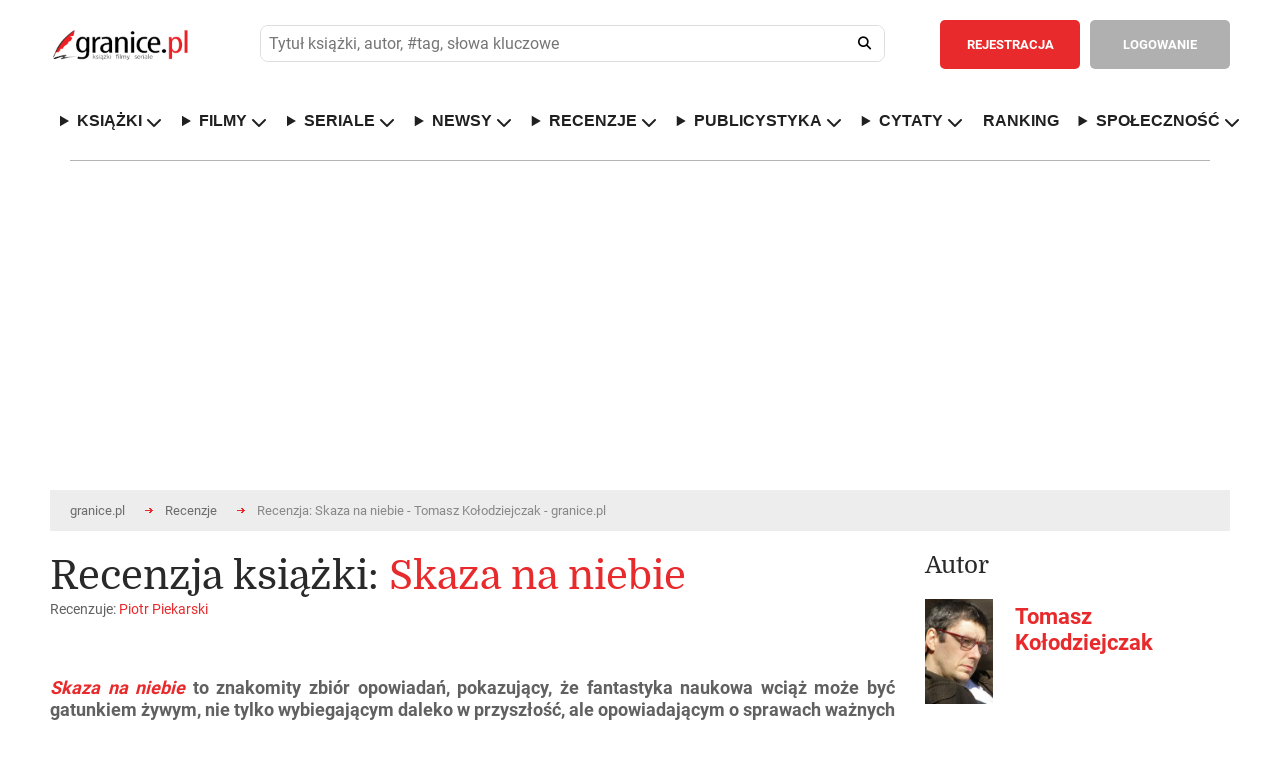

--- FILE ---
content_type: text/html; charset=utf-8
request_url: https://www.google.com/recaptcha/api2/aframe
body_size: 268
content:
<!DOCTYPE HTML><html><head><meta http-equiv="content-type" content="text/html; charset=UTF-8"></head><body><script nonce="zOmv5WL1mZV2pJARadClnQ">/** Anti-fraud and anti-abuse applications only. See google.com/recaptcha */ try{var clients={'sodar':'https://pagead2.googlesyndication.com/pagead/sodar?'};window.addEventListener("message",function(a){try{if(a.source===window.parent){var b=JSON.parse(a.data);var c=clients[b['id']];if(c){var d=document.createElement('img');d.src=c+b['params']+'&rc='+(localStorage.getItem("rc::a")?sessionStorage.getItem("rc::b"):"");window.document.body.appendChild(d);sessionStorage.setItem("rc::e",parseInt(sessionStorage.getItem("rc::e")||0)+1);localStorage.setItem("rc::h",'1769582473248');}}}catch(b){}});window.parent.postMessage("_grecaptcha_ready", "*");}catch(b){}</script></body></html>

--- FILE ---
content_type: text/css
request_url: https://www.granice.pl/css/min/style2-9cdcc5516a6f3a8b681b11cbb9a4c9f9.min.css
body_size: 6244
content:
div.widebanner ins a img{max-width:100%;height:auto}.mobile{display:none}.mobile-height{width:80%}.fright{float:right}.right{float:right}.green{color:#50900F!important}.redbg2{background:#e82a2c!important}.redbg2:hover{background:#d62628!important}.delete_msg{margin-right:10px}.comment_for_show_more{max-height:225px;overflow:hidden;margin-bottom:20px}.button_as_a{float:left;cursor:pointer;border:none;background:none}.border_none{border:none}div.sub div.column2 fieldset input.text{margin:30px 0 0 0;float:left;padding:16px 60px 16px 20px;-webkit-border-radius:5px;-moz-border-radius:5px;border-radius:5px;width:100%;background:#ededed}div.sub div.column2 fieldset input.submit{float:left;margin:30px 0 0 0;padding:13px 25px;-webkit-border-radius:5px;-moz-border-radius:5px;border-radius:5px;color:#fff;font-weight:700;font-size:13px;text-align:center}d.desc img{padding:10px}div.sub div.column2 div.banners span.header{font-size:24px;float:left;width:100%;color:#292929;font-weight:300;font-family:'Domine'}div.sub div.column1 img.left{max-width:100%;max-height:100%}p.tinymce_shelf div.mce-tinymce{border-width:0px!important;float:left;min-height:200px}p.tinymce_box{float:left;width:100%}p.tinymce_box .mce-panel i{margin-top:8px!important;margin-left:0!important;position:relative!important}p.tinymce_box .mce-panel i.mce-ico{margin-top:0px!important;margin-left:0!important;position:relative!important}p.tinymce_box2{float:left;width:100%}p.tinymce_box2 .mce-panel i,div.tinymce_box2 .mce-panel i{margin-top:8px!important;margin-left:0!important;position:relative!important}p.tinymce_box2 .mce-panel i.mce-ico,div.tinymce_box2 .mce-panel i.mce-ico{margin-top:0px!important;margin-left:0!important;position:relative!important}p.tinymce_box-popup,div.tinymce_box-popup{margin-top:10px;float:left;width:100%}p.tinymce_box-popup div.mce-tinymce,div.tinymce_box-popup div.mce-tinymce{border-width:0px!important;width:100%!important;float:left}p.tinymce_box-popup .mce-panel i,div.tinymce_box-popup .mce-panel i{margin-top:8px!important;margin-left:0!important;position:relative!important}p.tinymce_box-popup .mce-panel i.mce-ico,div.tinymce_box-popup .mce-panel i.mce-ico{margin-top:0px!important;margin-left:0!important;position:relative!important}p.tinymce_box-popup div.mce-branding-powered-by,div.tinymce_box-popup div.mce-branding-powered-by{margin-right:0px!important}div.sub div.column2 div.box:first-of-type{max-width:100%}div.sub div.column1 table.buy tr td img{max-width:22px;padding:0}div.post img{max-width:100%;height:auto}iframe,object,embed{max-width:100%;max-height:100%}.forum fieldset input.text{width:100%;padding:15px 20px;-webkit-border-radius:5px;-moz-border-radius:5px;border-radius:5px;background:#ededed;border:none;margin-bottom:20px}.forum fieldset div.editor{float:left;width:100%}.forum tr.fpost p{font-size:13px;line-height:20px;padding:20px 0 0 0;overflow-wrap:break-word}.forum tr.fpost span.post_action{width:100%;padding:10px}.forum tr.fpost span.post_action span.post_edit{float:left}.forum tr.fpost span.post_action span.post_edit a{color:#e82a2c}.forum tr.fpost span.post_action span.post_delete{float:right}.forum tr.fpost span.post_action span.post_delete a{color:#e82a2c}.forum fieldset input.create_topic{float:right;padding:13px 25px;-webkit-border-radius:5px;-moz-border-radius:5px;border-radius:5px;color:#fff;font-weight:700;font-size:13px;text-align:center;background:#e82a2c;cursor:pointer;margin:10px 0 10px 0}.button2{margin:5%;padding:13px 25px;-webkit-border-radius:5px;-moz-border-radius:5px;border-radius:5px;border:none;color:#fff;font-weight:700;font-size:13px;text-align:center;width:40%}.button2:focus{outline:none}.slider-img.inactive{display:none}.slider-content.inactive{display:none}.load-more-button{float:left;width:100%;margin-top:20px}.bold{font-weight:bold!important}.margintop60important{margin-top:60px!important}.margintop10important{margin-top:10px!important}.width100{width:100%}.width100important{width:100%!important}.success-message{float:left;width:100%;padding:15px 20px!important;background:#ADE673;text-align:center;-webkit-border-radius:5px;-moz-border-radius:5px;border-radius:5px;color:#50900F;margin-bottom:1rem}.success-message a{font-weight:700;text-decoration:underline;color:#3E7A00}.error-message{float:left;width:100%;padding:15px 20px!important;background:#fbe9e7;text-align:center;-webkit-border-radius:5px;-moz-border-radius:5px;border-radius:5px;color:#aa3510;margin-top:2rem}.error-message a{font-weight:700;text-decoration:underline;color:#771D00}.warning-message{float:left;width:100%;padding:15px 20px;background:#FFFEB0;text-align:center;-webkit-border-radius:5px;-moz-border-radius:5px;border-radius:5px;color:#A8A812}.warning-message a{font-weight:700;text-decoration:underline;color:#4B4B00}.info-message{float:left;width:100%;padding:15px 20px;background:#B4D2E5;text-align:center;-webkit-border-radius:5px;-moz-border-radius:5px;border-radius:5px;color:#043857}.info-message a{font-weight:700;text-decoration:underline;color:#04314C}.comment-someone-button{float:left;padding:13px 25px;-webkit-border-radius:5px;-moz-border-radius:5px;border-radius:5px;font-weight:700;font-size:13px;text-align:center}.comment-someone-button:hover{color:#000}.left{float:left}.hidden{display:none}.showhiddenInline{display:inline-block!important}.uil-cube-css{display:none;margin:0 auto;background:none;position:relative;width:200px;height:200px;z-index:999}.uil-cube-css-global{display:none;margin:0 auto;position:fixed;top:50%;left:50%;z-index:9999}.uil-cube-css-global::before{content:"";width:100%;height:100%;background:scroll rgba(40,40,40,.8);position:fixed;z-index:auto;top:0;left:0}@-webkit-keyframes uil-cube-css{0%{-ms-transform:scale(1.4);-moz-transform:scale(1.4);-webkit-transform:scale(1.4);-o-transform:scale(1.4);transform:scale(1.4)}100%{-ms-transform:scale(1);-moz-transform:scale(1);-webkit-transform:scale(1);-o-transform:scale(1);transform:scale(1)}}@-webkit-keyframes uil-cube-css{0%{-ms-transform:scale(1.4);-moz-transform:scale(1.4);-webkit-transform:scale(1.4);-o-transform:scale(1.4);transform:scale(1.4)}100%{-ms-transform:scale(1);-moz-transform:scale(1);-webkit-transform:scale(1);-o-transform:scale(1);transform:scale(1)}}@-moz-keyframes uil-cube-css{0%{-ms-transform:scale(1.4);-moz-transform:scale(1.4);-webkit-transform:scale(1.4);-o-transform:scale(1.4);transform:scale(1.4)}100%{-ms-transform:scale(1);-moz-transform:scale(1);-webkit-transform:scale(1);-o-transform:scale(1);transform:scale(1)}}@-ms-keyframes uil-cube-css{0%{-ms-transform:scale(1.4);-moz-transform:scale(1.4);-webkit-transform:scale(1.4);-o-transform:scale(1.4);transform:scale(1.4)}100%{-ms-transform:scale(1);-moz-transform:scale(1);-webkit-transform:scale(1);-o-transform:scale(1);transform:scale(1)}}@-moz-keyframes uil-cube-css{0%{-ms-transform:scale(1.4);-moz-transform:scale(1.4);-webkit-transform:scale(1.4);-o-transform:scale(1.4);transform:scale(1.4)}100%{-ms-transform:scale(1);-moz-transform:scale(1);-webkit-transform:scale(1);-o-transform:scale(1);transform:scale(1)}}@-webkit-keyframes uil-cube-css{0%{-ms-transform:scale(1.4);-moz-transform:scale(1.4);-webkit-transform:scale(1.4);-o-transform:scale(1.4);transform:scale(1.4)}100%{-ms-transform:scale(1);-moz-transform:scale(1);-webkit-transform:scale(1);-o-transform:scale(1);transform:scale(1)}}@-o-keyframes uil-cube-css{0%{-ms-transform:scale(1.4);-moz-transform:scale(1.4);-webkit-transform:scale(1.4);-o-transform:scale(1.4);transform:scale(1.4)}100%{-ms-transform:scale(1);-moz-transform:scale(1);-webkit-transform:scale(1);-o-transform:scale(1);transform:scale(1)}}@keyframes uil-cube-css{0%{-ms-transform:scale(1.4);-moz-transform:scale(1.4);-webkit-transform:scale(1.4);-o-transform:scale(1.4);transform:scale(1.4)}100%{-ms-transform:scale(1);-moz-transform:scale(1);-webkit-transform:scale(1);-o-transform:scale(1);transform:scale(1)}}.uil-cube-css>div{position:absolute;width:80px;height:80px;-ms-animation:uil-cube-css 1s cubic-bezier(.2,.8,.2,.8) infinite;-moz-animation:uil-cube-css 1s cubic-bezier(.2,.8,.2,.8) infinite;-webkit-animation:uil-cube-css 1s cubic-bezier(.2,.8,.2,.8) infinite;-o-animation:uil-cube-css 1s cubic-bezier(.2,.8,.2,.8) infinite;animation:uil-cube-css 1s cubic-bezier(.2,.8,.2,.8) infinite}.uil-cube-css>div:nth-of-type(1){top:10px;left:10px;background:#e82a2c;opacity:.9;-ms-animation-delay:0s;-moz-animation-delay:0s;-webkit-animation-delay:0s;-o-animation-delay:0s;animation-delay:0s}.uil-cube-css>div:nth-of-type(2){top:10px;left:110px;background:#e82a2c;opacity:.8;-ms-animation-delay:0.1s;-moz-animation-delay:0.1s;-webkit-animation-delay:0.1s;-o-animation-delay:0.1s;animation-delay:0.1s}.uil-cube-css>div:nth-of-type(3){top:110px;left:10px;background:#e82a2c;opacity:.7;-ms-animation-delay:0.3s;-moz-animation-delay:0.3s;-webkit-animation-delay:0.3s;-o-animation-delay:0.3s;animation-delay:0.3s}.uil-cube-css>div:nth-of-type(4){top:110px;left:110px;background:#e82a2c;opacity:.6;-ms-animation-delay:0.2s;-moz-animation-delay:0.2s;-webkit-animation-delay:0.2s;-o-animation-delay:0.2s;animation-delay:0.2s}.g-recaptcha{float:left!important}div.sub div.column1 div.buttons button{border:none}.ui-menu .ui-menu-item a img{max-width:25px}div.sub div.column1 table.buy td.buy a{float:left;padding:2px 5px;color:#fff;font-size:medium}.inline{display:inline}div.select_options .select_book_options{float:right;padding:15px 80px 15px 20px;-webkit-border-radius:5px;-moz-border-radius:5px;border-radius:5px;background:#ededed url(/images/down.png) no-repeat calc(100% - 20px) center;background-size:12px;border:none;margin:0}.overlaypop{z-index:1010!important}.popup .content img{max-width:100%}.desc hr{display:block}div.reviewbox div.cont p{text-align:justify}div.desctext{padding:20px 0;text-align:justify}div.gallery{padding-top:50px;float:left}div.gallery a img{width:100px;height:100px;object-fit:none;object-position:center}div.gallery_min{padding-top:50px}div.gallery_min a img{width:50px;height:50px;object-fit:none;object-position:center;padding:2px}div.galleryInText{padding-top:50px;float:left}.center_img{display:block;margin-left:auto;margin-right:auto;width:150px;float:left;height:100px}div.galleryInText a img{max-width:100%;max-height:100%;display:block;margin:0 auto}.blueimp-gallery>.next,.blueimp-gallery>.prev{font-size:30px!important}.blueimp-gallery>.prev i{margin-top:5px;margin-right:5px}.blueimp-gallery .next i{margin-top:5px;margin-right:-5px}.blueimp-gallery>.description{position:absolute;bottom:50px;left:15px;right:15px;text-align:center;color:#fff;display:none}.blueimp-gallery-controls>.description{display:block}div.gallery a{position:relative;float:left;margin:2px}div.gallery a span.green,div.gallery a span.red{position:absolute;font-size:1.2em;background:rgba(0,0,0,.6);width:100%}div.gallery a span.delete_photo i.fa.fa-trash-o{right:0;position:absolute;margin:2px}div.comment div.comdetails div.comments-menu{float:right;font-size:16px}div.comment div.comdetails div.comments-menu div.sub{padding:0}div.comment div.comdetails div.comments-menu ul.sub-menu{margin:0 -200px!important}div.sub div.column2 div.box div.minirank:first-of-type{padding:30px 0 5px 0!important}div.sub div.column2 div.box div.minirank{padding:5px 0!important}div.sub div.column2 div.box div.minirank a.title{font-size:14px!important;margin:5px 0 5px 0!important}div.sub div.column2 div.box div.minirank2 a.title{font-size:20px!important;margin:5px 0 5px 0!important}div.sub div.column1 fieldset.comment div.simple_editor{display:inline-block!important;float:left;padding:17px 20px 17px 20px;-webkit-border-radius:5px;-moz-border-radius:5px;border-radius:5px;width:100%;height:140px;background:#ededed;border:none}div.sub div.column1 fieldset.comment div.simple_editor i{margin:0}div.vote span.VoteSpan{float:left;margin-right:10px;margin-top:2px}div.sub div.column1 div.comment div.comdetails div.vote{float:right;width:auto;padding:16px 0 0 0}div.comments-menu ul.sub-menu li{display:block}div.inbox{float:left;padding:17px 20px 17px 20px;-webkit-border-radius:5px;-moz-border-radius:5px;border-radius:5px;width:100%;min-height:140px;height:auto;background:#ededed;border:none;position:relative;margin-top:20px}div.tinymce{float:left;padding:17px 20px 17px 20px;-webkit-border-radius:5px;-moz-border-radius:5px;border-radius:5px;width:100%;min-height:140px;height:auto;background:#ededed;border:none;position:relative}div.comment .desc{background:#f4f4f5;border-radius:5px}div.comment div.desc div{padding:20px}div.tinymce p{word-break:break-word!important}div.sub div.column1 .desc p{font-size:18px;text-align:justify}div.comment .desc p,div.comment .desc div p{padding:0px!important;line-height:normal!important;font-size:14px!important;background:none!important;word-break:break-word!important;float:none!important;text-align:justify}fieldset form div.width100 input[type=submit]{background:#e82a2c;float:left;padding:13px 25px;-webkit-border-radius:5px;-moz-border-radius:5px;border-radius:5px;color:#fff;font-weight:700;font-size:13px;text-align:center}fieldset form div.width100 input[type=submit]:hover{background:#d62628;cursor:pointer}div.center_buttons{display:flex;align-items:self-start;justify-content:space-between;padding-top:5px}form div.advanced select{cursor:pointer}form div.advanced select option{cursor:pointer}div#user_shelves{margin-bottom:2rem;float:left;width:100%}div#user_shelves div.shelf_single label{width:auto;padding:10px 50px 0 0}div.advanced div.advanced_more,div.advanced div.second_search{display:none}div.sub div.column1 fieldset div.advanced div.advanced_more ul{width:100%;line-height:25px}div.sub div.column1 fieldset div.advanced div.advanced_more ul li{width:50%;padding:0 0 0 15px;line-height:25px}a.group_by_format{margin:0 10px}a.group_by_format.selected{background:#d62628}.input-group{position:relative;display:-ms-flexbox;display:flex;width:100%}.form-control{display:block;width:100%;padding:.5rem .75rem;font-size:1rem;line-height:1.25;color:#495057;background-color:#fff;background-image:none;background-clip:padding-box;border:1px solid rgba(0,0,0,.15);border-radius:.25rem;transition:border-color ease-in-out .15s,box-shadow ease-in-out .15s}.input-group .form-control{position:relative;z-index:2;-ms-flex:1 1 auto;flex:1 1 auto;width:1%;margin-bottom:0}.input-daterange input{text-align:center}.input-group .form-control,.input-group-addon,.input-group-btn{display:-ms-flexbox;display:flex;-ms-flex-align:center;align-items:center}.input-group .form-control:not(:last-child),.input-group-addon:not(:last-child),.input-group-btn:not(:first-child)>.btn-group:not(:last-child)>.btn,.input-group-btn:not(:first-child)>.btn:not(:last-child):not(.dropdown-toggle),.input-group-btn:not(:last-child)>.btn,.input-group-btn:not(:last-child)>.btn-group>.btn,.input-group-btn:not(:last-child)>.dropdown-toggle{border-top-right-radius:0;border-bottom-right-radius:0}.input-daterange input:first-child{-webkit-border-radius:3px 0 0 3px;-moz-border-radius:3px 0 0 3px;border-radius:3px 0 0 3px}.input-group-addon{padding:.5rem .75rem!important;margin-bottom:0;font-size:1rem;font-weight:400;line-height:1.25;color:#495057;text-align:center;background-color:#e9ecef;border:1px solid rgba(0,0,0,.15);border-radius:.25rem}.form-control+.input-group-addon:not(:first-child){border-left:0}.input-group .form-control:not(:first-child):not(:last-child),.input-group-addon:not(:first-child):not(:last-child),.input-group-btn:not(:first-child):not(:last-child){border-radius:0}.input-group .form-control:not(:first-child),.input-group-addon:not(:first-child),.input-group-btn:not(:first-child)>.btn,.input-group-btn:not(:first-child)>.btn-group>.btn,.input-group-btn:not(:first-child)>.dropdown-toggle,.input-group-btn:not(:last-child)>.btn-group:not(:first-child)>.btn,.input-group-btn:not(:last-child)>.btn:not(:first-child){border-top-left-radius:0;border-bottom-left-radius:0}.input-group-addon,.input-group-btn{white-space:nowrap;vertical-align:middle}.position_fixer{float:left;width:100%;margin-top:50px}form.for_human_chart{margin-bottom:50px}div.human_chart_container{max-width:100%;max-height:500px;position:relative}div.human_chart_container div.human_chart{display:flex;align-items:flex-end;position:relative;float:left}div.human_chart_container div.human_chart div.height_line{display:flex;width:100%;position:absolute;height:550px}div.human_chart_container div.human_chart div.height_line span{margin-top:-100%}div.human_chart_container div.human_chart img{max-width:100%;height:500px}div.human_chart_container div.human_chart div.vertical_chart{text-align:center;margin:0 40px;background:red;width:auto;display:flex;justify-content:center;position:relative}.data{margin:-40px 0 60px 0;text-align:center;font-size:16px}.measure{position:absolute;border-top:1px solid #000;margin-left:-60px;display:block}div.basic_center{float:left;text-align:center;width:100%;padding:5px}.width_auto_fixer{width:auto!important}img.patronage{position:absolute;right:0%;top:0;width:auto!important;height:auto!important;margin-right:5px;margin-top:-2px}div.chartBox{margin-top:50px;height:500px;float:left;width:100%}.margin-top-50px{margin-top:50px}a.action,a.action2,select.action,select.action2{margin:10px 10px!important}a.action.selected,a.action2.selected{background:#d62628}p.message_loader{position:absolute;font-size:18px;margin-top:200px}table#users-ranking-table tr td{padding:5px 5px 0 5px}table#users-ranking-table tr td img{width:40px;height:40px}table#users-ranking-table tr.current_user td{background:#e82a2c;color:#fff}table#users-ranking-table tr.current_user td a{color:#fff}td span.tdpositionfixer{float:left;display:inline-block}td span.tdpositionfixer.login{margin:13.5px 5px}.challenge_date{float:right}div.sub div.column1 .desc{padding:0 0 5px 0}.pad-vertical-20px{padding:20px 0 20px 0px!important}.cookies-message{padding:20px 0;font-size:14px;line-height:22px;color:#000;border-top:1px solid #222;text-align:center;position:fixed;bottom:0;background-color:#fff;width:100%;z-index:999}.button-mini{padding:6px 12px;margin:2px;border-radius:5px;color:#fff;font-weight:700;font-size:13px;text-align:center}.right-arrow{width:0;height:0;border-top:9px solid transparent;border-bottom:9px solid transparent;border-left:9px solid #ccc;float:left}div.content8 div.covers div.book:hover img.patronage{display:none}div.content1{padding-bottom:20px}div.sub fieldset.formfull{float:left;width:100%;padding:30px 0 0 0}div.sub fieldset.formfull p{float:left;width:100%}div.sub fieldset.formfull input.text{float:left;padding:16px 60px 16px 20px;-webkit-border-radius:5px;-moz-border-radius:5px;border-radius:5px;width:100%;background:#ededed}div.sub fieldset.formfull button.search{float:left;width:50px;height:50px;margin:0 0 0 -52px;background:none;cursor:pointer;position:relative;border:none}div.sub fieldset.formfull i{font-size:16px;color:#202020;position:absolute;margin:-8px 0 0 0;cursor:pointer}div.sub fieldset.formfull div.advanced{float:left;width:100%;padding:20px;border:1px solid #d7d7d7;margin:10px 0 0 0}div.sub fieldset.formfull input[type="checkbox"]{display:none}div.sub fieldset.formfull input[type="checkbox"]+label{margin-left:10px}div.sub fieldset.formfull input[type="checkbox"]+label span{display:inline-block;width:20px;height:20px;vertical-align:middle;cursor:pointer;-webkit-border-radius:5px;-moz-border-radius:5px;border-radius:5px;background:#ededed;float:left;left:0}div.sub fieldset.formfull input[type="checkbox"]:checked+label span{background:#ededed url(/images/check.png) no-repeat center center}div.sub fieldset.formfull input.submit{float:right;padding:13px 25px;-webkit-border-radius:5px;-moz-border-radius:5px;border-radius:5px;color:#fff;font-weight:700;font-size:13px;text-align:center;background:#e82a2c;cursor:pointer;margin:10px 0 0 0}.coloredlinks{border-style:solid;border-color:#000;color:#000;background-size:200% 200%;background-image:linear-gradient(to top,#e82a2c 50%,transparent 50%);-webkit-transition:background-position 300ms,color 300ms ease,border-color 300ms ease;-moz-transition:background-position 300ms,color 300ms ease,border-color 300ms ease;-ms-transition:background-position 300ms,color 300ms ease,border-color 300ms ease;-o-transition:background-position 300ms,color 300ms ease,border-color 300ms ease;transition:background-position 300ms,color 300ms ease,border-color 300ms ease;border-bottom:2px solid #e82a2c;padding:1px}.coloredlinks:hover{color:#fff!important;text-decoration:none!important;background-image:linear-gradient(to top,#e82a2c 51%,transparent 50%);background-position:0 100%;-webkit-transition:background-position 300ms,color 300ms ease,border-color 300ms ease;-moz-transition:background-position 300ms,color 300ms ease,border-color 300ms ease;-ms-transition:background-position 300ms,color 300ms ease,border-color 300ms ease;-o-transition:background-position 300ms,color 300ms ease,border-color 300ms ease;transition:background-position 300ms,color 300ms ease,border-color 300ms ease}.center{text-align:center}div.seemore{width:100%;float:left}div.seemore div.item{width:25%;margin-top:10px;margin-bottom:10px;height:350px;float:left}div.seemore div.item2{width:100%;margin-top:10px;margin-bottom:10px;float:left}div.seemore div.item div.cover{width:200px;height:200px;margin:0 auto}div.seemore div.item2 div.cover{width:100%;height:auto;margin:0 auto}div.seemore div.item div.cover a img{padding:5px;width:100%;height:100%;object-fit:cover;object-position:top}div.seemore div.item2 div.cover a img{padding:5px;width:100%;max-height:200px;object-fit:cover;object-position:top}div.seemore div.item p.title{text-align:center;color:#e82a2c;font-size:18px;line-height:26px;font-weight:700;float:left;width:100%;margin:0 0 10px 0;padding:5px}div.seemore div.item p.linkName{text-align:center;color:#e82a2c;background:#fff!important;font-size:18px!important;;line-height:26px!important;;font-weight:700;float:left!important;;width:100%!important;;margin:0 0 10px 0;padding:5px!important;}div.seemore h2{font-size:24px;float:left;width:100%;color:#292929;font-weight:300;font-family:'Domine'}div.seemore div.item2 p.title{text-align:center;color:#e82a2c;font-size:22px;line-height:26px;font-weight:700;float:left;width:100%;margin:0 0 10px 0;padding:5px}div.i_w-list{float:left;margin-top:10px}div.i_w-list span.title{color:#333;float:left;font-size:16px;font-weight:700;width:100%}div.i_w-list div.single-cover{width:50px;height:74.8px;position:relative;float:left}div.i_w-list div.single-cover a.book-link img.book-cover{width:50px;height:74.8px}div.i_w-list div.single-cover a.book-link img.patronage{width:50px!important;height:50px!important}.width33mw640width100{width:33%!important}.padding15{padding:15px!important}.width100{width:100%!important}.desc a{color:#e82a2c}.desc a:hover{color:#d62628}a.redbg{color:#fff!important}.text-align-left .swal2-content #swal2-content{text-align:left}.scrollable .swal2-content{overflow-y:scroll}.notifyjs-message-base .title{background:#B4D2E5;padding:5px 10px;border-radius:5px;display:flex;position:relative;justify-content:space-between}.notifyjs-message-base .title a{display:block;color:#e82a2c;padding:5px}.notifyjs-message-base .title a i{color:#e82a2c;font-size:1rem;padding:10px}.notifyjs-message-base .title i{color:#e82a2c;align-self:center;font-size:1rem}div.forum table tr.flist td:last-of-type a{color:#333335;font-size:12px;font-weight:500}.ml-5{margin-left:5px}.mr-5{margin-right:5px}.mb-5{margin-bottom:5px}.mt-5{margin-top:5px}.quote{border:none;font-family:Georgia,"Times New Roman",Times;quotes:"\201C""\201D""\2018""\2019";display:block;position:relative;width:100%}.quote{width:100%!important;padding:0 0 20px 0!important;background:#ededed;margin:5px 0;border-radius:5px;float:left}.quote .desc div{float:left!important}.quote .desc i.fa-quote-left{float:left!important;font-size:18px;color:#e82a2c}.quote .desc i.fa-quote-right{float:left!important;font-size:14px;color:#e82a2c}div.sub div.column1 .quote .desc p{float:left!important}.quote div.author{width:auto!important}.quote div.vote{padding:0!important}div.sub div.column2 div.box div.cont .quote-right p{float:left!important}div.quote .desc{float:left!important;width:100%;margin-top:10px;background:none}div.quote .desc div{float:left!important;width:100%}.quote-details{padding:0 20px!important}.quote-href{color:#6c6c6c!important}.quote-href:hover{color:#e82a2c!important}div.pager a{color:#7a747a!important}div.pager a.active{color:#e82a2c!important}div.pager a.pageactive{color:#e82a2c!important;font-weight:700}.tags{font-size:12px!important}.tags span{color:#7a747a!important}.hover-underline:hover{text-decoration:underline}.h-auto{height:auto!important}.select_hand{cursor:pointer}.SM_line{width:100%;text-align:right;float:left}.galleryTitle{font-size:24px;font-weight:600;margin-top:20px}.gallery{padding-top:10px}a.review_mobile_title{color:#e82a2c;font-size:22px;line-height:26px;font-weight:700;float:left;width:100%;margin:0 0 10px 0}a.review_mobile_title:hover{text-decoration:underline}span.review_mobile_author{font-size:14px;color:#333;float:left;font-weight:700}div.review_mobile_starsbg{height:12px;float:left;background:url(/images/stars2.png) no-repeat left;background-size:90px}div.review_mobile_stars{width:90px;height:12px;float:left;margin:15px calc(100% - 90px) 15px 0;background:url(/images/stars1.png) no-repeat left;background-size:90px}div.review_mobile_cover img{width:110px;float:left}div.modal-review__rating-order-wrap>span{display:block;float:left;height:30px;width:38px;background-image:url(/images/stars_double.png);background-position:0 0;cursor:pointer}.activeStar{background-position:-32px 0px!important;margin-right:3px}div.modal-review__rating-order-wrap[data-rating-value]>span{background-position:-36px 0;margin-right:3px}div.modal-review__rating-order-wrap>span.active~span{background-position:0 0;margin-right:3px}div.modal-review__rating-order-wrap[class]:hover>span{background-position:-32px 0;margin-right:3px}div.modal-review__rating-order-wrap[class]>span:hover~span{background-position:0 0;margin-right:3px}.img_100{width:100%;height:auto}.Adbtn{margin-left:50%;margin-top:100px;position:relative}.Adbtn:before{position:absolute;font-family:'Font Awesome 6 Pro';top:0;left:10px;content:"\f641"}.notice{display:flex;align-items:flex-start;gap:1rem;padding:1rem 0;border-bottom:1px solid #e9e9e9;box-sizing:border-box}.notice .newsfoto2{width:60px;height:60px;border-radius:50%;object-fit:cover;flex-shrink:0}.notice .post-body{display:flex;flex-direction:column;gap:.75rem;flex:1;min-width:0}.notice .post-body .user-info{display:flex;flex-direction:column;gap:.25rem}.notice .post-body .user-info .red{font-size:1.25rem;font-weight:600;color:#8D0400;text-decoration:none}.notice .post-body .user-info .post-date{font-size:.575rem;color:#666}.notice .post-body .textit{color:#333;line-height:1.5}.notice .post-body .post-meta{display:flex;align-items:center;gap:.5rem;font-size:.875rem;color:#666}.notice .post-body .post-actions{display:flex;align-items:center;gap:1.5rem;font-size:.95rem;color:#8D0400;margin-top:.5rem}.notice .post-body .post-actions .readmore{display:inline-flex;align-items:center;gap:.25rem;text-decoration:none;cursor:pointer;padding:4px 6px;border-radius:4px;transition:background-color 0.2s}.notice .post-body .post-actions .readmore:hover{background-color:rgba(141,4,0,.1)}.notice .post-body .post-actions .fa-regular{font-size:1.1em}.noticecom,.noticecom2{background-color:#f9f9f9;border:1px solid #ddd;padding:.75rem;border-radius:4px}.noticecom{display:none}.notice .post-body .comment_fb{width:100%;max-width:100%;min-height:80px;font-size:.875rem;padding:.5rem;border:1px solid #ddd;border-radius:6px;background-color:rgba(0,0,0,.05);resize:vertical}.post-actions--right{justify-content:flex-end}.comment-stream{display:flex;align-items:flex-start;gap:.75rem;padding:.5rem 0;border-bottom:1px solid #e9e9e9}.comment-stream .smallavatar-stream{width:40px;height:40px;border-radius:50%;object-fit:cover;flex-shrink:0}.comment-body-stream{display:flex;flex-direction:column;gap:.25rem;flex:1;min-width:0}.comment-header-stream{display:flex;align-items:baseline;gap:.5rem}.comment-header-stream .red-stream{font-size:1rem;font-weight:600;color:#8D0400;text-decoration:none}.comment-header-stream .comment-text-stream{color:#333;line-height:1.4}.comment-meta-stream{display:flex;align-items:center;gap:1rem;font-size:.875rem;color:#666}.comment-meta-stream .comment-date-stream{font-size:9px}.comment-meta-stream .readmore{font-size:.95rem;color:#8D0400;text-decoration:none;cursor:pointer;transition:color 0.2s}.comment-meta-stream .readmore:hover{color:rgba(141,4,0,.7)}.comment_fb_main{width:100%;max-width:100%;min-height:75px;resize:vertical;padding:12px 14px;font-size:16px;line-height:1.5;font-family:inherit;background-color:#fff;border:1px solid #ccc;border-radius:6px;box-shadow:inset 0 1px 3px rgba(0,0,0,.1);transition:border-color 0.3s,box-shadow 0.3s}.comment_fb_main:focus{border-color:#d22;box-shadow:0 0 0 3px rgba(210,34,34,.2);outline:none}.comment_fb_main::placeholder{color:#aaa}.pole_red{float:left;padding:13px 25px;-webkit-border-radius:5px;-moz-border-radius:5px;border-radius:5px;color:#fff!important;font-weight:700!important;font-size:13px!important;text-align:center;cursor:pointer;background:#e82a2c!important;margin-top:10px}.pole_grey{background:#ccc;font-size:12px;color:#fff;padding:3px;border:1px solid #000}a:hover.pole_red{text-decoration:none;background:#e82a2a}:hover.pole_red{text-decoration:none;background:#ab0400}.fixedElement{background-color:#fff;position:fixed;top:0;width:100%;z-index:100;display:none;padding-bottom:5px}.ui-autocomplete-loading{background:#ededed url(/images/ajax-loader.gif) 90% center no-repeat!important}.sonda{width:100%;text-align:center;float:left;display:flex;justify-content:center;margin:10px 0 10px 0}.sondaBody{margin:0 auto;float:left;border-radius:25px;border:1px solid #ccc;padding:15px;min-height:140px}.sondaName{font-size:18px;font-weight:600;margin-bottom:1em}.sondaQuestion{font-size:16px;text-align:justify}.sondaQuestion p{padding:0px!important}.AnswerBox{margin-top:10px;text-align:left;font-size:15px}.sondaAnswer{width:100%;float:left;padding:5px}.sondaAnswer input[type="radio"]{width:15%;float:left;color:#000;display:block;height:16px;-webkit-appearance:radio;-moz-appearance:button}.sondaSubmit{width:100%;text-align:right;float:left}.sondaSubmit fieldset{padding:0!important}.sondaSubmit .login{float:right;padding:13px 25px;-webkit-border-radius:5px;-moz-border-radius:5px;border-radius:5px;color:#fff;font-weight:700;font-size:13px;text-align:center;background:#e82a2c;cursor:pointer;margin:10px 0 0 0}.calendar{width:100%;float:left}.calendar .day-square{padding:3px;border:1px #000 solid;float:left;width:45px;margin:5px}.footer_map .footer_block h3{font-size:18px;font-weight:700;margin-bottom:10px}.footer_map .footer_block ul{margin-left:10px}.black2{color:#292929}.black2:hover{color:#e82a2c;text-underline:#000;text-decoration:underline}.tooltip:hover{position:relative}.tooltip:hover::after{content:attr(title);position:absolute;bottom:100%;left:50%;transform:translateX(-50%);background-color:#000;color:#fff;padding:5px;border-radius:5px;white-space:nowrap}.large{font-size:2rem!important;padding-bottom:2rem!important;margin-bottom:2rem!important}.ui-autocomplete{z-index:1200!important}.book-row{width:100%;overflow:hidden}.clearfix::after{content:"";display:table;clear:both}.book-title{display:-webkit-box;-webkit-line-clamp:4;-webkit-box-orient:vertical;overflow:hidden;text-overflow:ellipsis;height:88px;overflow-wrap:anywhere}

--- FILE ---
content_type: text/css
request_url: https://www.granice.pl/css/min/style.mobile-a1685ce3be016e41c0ba3487304d1b59.min.css
body_size: 8207
content:
@media (max-width:360px){header div.logo{margin:0 0 0 0!important}.user-menu{background-color:#C3C3C3}.showmobileusermenu li a{font-size:16px!important}div.sub div.column1 div.detailsbig div.stars{margin-left:0!important}.user-menu .showmobileusermenu{overflow-y:auto;max-height:90%;position:unset!important}}@media (max-width:400px){div.sub div.column1 div.detailsbig div.stars{margin-left:20px!important}.toggle-nav2{width:34px;background-size:24px}.mobilesearch,.mobileuserpanel{background-size:22px;width:34px}header div.logo{margin:0 20px 0 0;background-size:120px;width:130px}div.pager a{margin:0 3px;padding:0 2px}div.pager span{margin:0 3px;padding:0 2px}.news_breadcrumb{margin-top:70px}}@media (max-width:420px){div.seemore div.item{width:100%}div.seemore div.item:nth-last-child(-n+2){display:none}}@media (max-width:450px){.newsListMobilePhoto{width:100%!important}.newsListMobileText{width:100%!important;margin-bottom:1rem}.newsListMobilePhoto img{width:100%!important;height:100%!important}.button{width:100%}div.content5 div.col2{padding:0}div.content5 div.col2 div.calendarbox{float:left;width:100%;padding:20px 0 0 0}div.content5 div.line{display:none}a.more span{display:none}div.sub div.column1 table.buy:first-of-type{margin-top:1px}div.sub div.column1 table.buy{overflow-x:scroll;display:block;white-space:nowrap}div.sub div.column1 table.buy2{display:none}div.sub div.column1 table.buy td{padding:10px!important}div.sub div.column1 table.buy td.name{min-width:50%}div.sub div.column1 div.movetable{font-size:11px;float:left;width:100%;text-align:center;margin:20px 0 0 0;background:#ededed;padding:6px 0;display:initial}div.sub div.column1 div.movetable i{margin:0 8px}div.sub div.column1 fieldset.comment select{width:100%}div.sub div.column2 div.box div.contrank div.cover{width:50px;height:75px}div.sub div.column2 div.box div.contrank div.cover div.shadow{width:60px;height:90px;background-size:60px 90px}div.sub div.column2 div.box div.contrank div.cover img{max-width:100%;max-height:100%;width:auto;aspect-ratio:auto 75 / 105}div.sub div.column2 div.box div.contrank div.right{width:calc(100% - 80px)}div.sub div.column1 fieldset select{margin:0 0 5px 0;width:100%}div.sub div.column1 fieldset input.date{margin:0 0 5px 0;width:100%}div.sub div.column1 table.bio,div.sub div.column1 table.userpaneltable{overflow-x:scroll;display:inline-block;white-space:nowrap}div.sub div.column1 table.bio td:first-of-type{min-width:70%}div.sub h1.error404{font-size:60px;line-height:60px}div.sub div.column1 span.left,div.sub div.column1 span.right{max-width:150px}div.sub div.column1 img.left,div.sub div.column1 img.right{max-width:150px;min-width:150px}div.seemore div.item{width:auto}div.breadcrumbs{margin-top:80px}}@media (max-width:450px){iframe,object,embed{max-width:100%}.box_to_review_img{float:left;width:100%}.box_to_review_desc{width:100%;float:left;position:relative;padding:5px}.box_to_review_desc .text{text-overflow:ellipsis;overflow:hidden;width:100%}}@media (max-width:600px){div.forum table{width:90%!important}.worthDiv2{width:100%;float:left}div.widebanner{width:340px;margin:15px auto;margin-bottom:15px;max-height:300px}div.web_widebanner{max-width:1220px;padding:0;margin:0 auto;width:100%;float:left}.bracketImg{flex:0 0 100%!important;margin-left:.5rem}.bracketHref{flex:0 0 100%!important}.bracketConteiner{flex-direction:column!important}.bracketHrefIn{font-size:1rem;color:black!important;font-weight:700;margin-left:1rem!important}.bracket-ul{margin-left:1rem!important}}@media (max-width:600px){.countdown-timers{width:100%;flex-direction:row}.time-box{flex-grow:1;text-align:center;padding:10px}.success-message{padding:15px 20px!important}.error-message{padding:15px 20px!important}}@media (max-width:640px){div.human_chart_container div.human_chart img{max-width:70%;height:500px}}@media (max-width:640px){.width33mw640width100{width:100%!important}}@media (min-width:641px){p.tinymce_box div.mce-tinymce{border-width:0px!important;width:calc(100% - 250px)!important;float:left}}@media (min-width:641px){p.tinymce_box2 div.mce-tinymce{border-width:0px!important;width:100%!important;float:left}}@media (max-width:768px){.news-item{flex-wrap:wrap}.news-image{flex:0 1 33.33%;max-width:33.33%}.news-image img{width:100%;height:auto;aspect-ratio:1 / 1;object-fit:cover;padding-right:.5rem}.news-content{flex:0 1 66.66%;max-width:66.66%;padding-top:1rem}}@media (max-width:700px){div.content5 div.col1{width:100%}div.content5 div.col2{width:100%;padding:20px 0 0 0}div.content1 div.worthtoread div.col1 div.text p,div.content2 div.tab-content div.col1 div.newsbox p,div.content3 div.col2 div.reviewbox p,div.content4 div.col2 div.recommend div.grey p,div.content4 div.col2 div.recommend div.white ul li a,div.content5 div.col2 div.calendarbox p,footer,div.sub div.column2 div.box div.cont p,div.sub div.column2 div.box p.text,div.sub div.column1 div.comment p,div.sub div.column2 div.box p.quote{font-size:12px;line-height:18px}div.sub div.column1 div.box p.text{font-size:12px;line-height:18px}div.sub div.column1 table.buy,div.sub div.column1 table.buy td.name a,div.sub div.column1 table.buy td.buy a{font-size:13px!important}div.sub div.column1 div.desc p,div.sub div.column1 div.detailsbig p,div.sub div.column1 p.text{line-height:1.8rem}div.sub div.column1 div.desc p.quote{font-size:15px;line-height:20px}div.sub div.column1 fieldset.login a{font-size:13px}div.content2 div.tab-content div.col1 div.newsbox a.title,div.reviewbox div.cont a.title,div.content5 div.col2 div.calendarbox a.title{font-size:15px;line-height:20px}div.reviewbox div.cont p,div.sub div.column2 div.box span.quoteauthor{font-size:13px;line-height:18px}h3.header,div.sub div.column2 div.box span.header{font-size:24px}div.sub h1,div.sub div.column1 div.detailsbig h1{font-size:24px;line-height:26px;font-weight:700}div.sub h2{font-size:18px;line-height:24px;margin-bottom:2rem}div.sub h3{font-size:15px}div.sub div.column1 div.detailsbig h1 span{font-size:1.4rem;line-height:2rem}div.sub div.column1 div.detailsbig h1 span a{font-size:1.2rem}div.sub div.column1 div.detailsbig p{padding:10px 0}div.breadcrumbs ul li.hide{display:none}div.revdate{font-size:15px}div.sub div.column1 table.bio,div.sub div.column1 table.bio a,div.sub div.column1 table.userpaneltable,div.sub div.column1 table.userpaneltable a{font-size:13px}}@media (max-width:700px){.tags{font-size:8px!important}}@media (max-width:700px){.sub h2{font-size:22px!important;padding-bottom:3px}.sub h3{font-size:18px!important;padding-bottom:3px}}@media (max-width:610px){header{min-height:75px}header div.logo{min-height:75px}header div.logo a{min-height:75px}header fieldset{width:100%;padding:0 0 20px 0;display:none}fieldset.show{display:initial}header fieldset.loggedin{width:100%}.mobilesearch{float:right;width:100%;background:#fff url(/images/search.png) no-repeat center center;background-size:28px;height:76px;color:#fff;text-align:center;width:30px;display:initial}.mobileuserpanel{float:left;width:100%;background:#fff url(/images/user.png) no-repeat center center;background-size:28px;height:76px;color:#fff;text-align:center;float:right;width:50px;display:initial}header fieldset input.text,div.sub div.column1 fieldset input.text{padding:12px 50px 12px 20px}header fieldset input.search,div.sub div.column1 fieldset input.search{width:42px;height:42px;margin:0 0 0 -42px}header fieldset i,div.sub div.column1 fieldset i{margin:14px 0 0 -32px}header .button{padding:12px 20px}header div.panel{float:left;padding:0;min-height:auto;height:0;width:100%}header div.panel a{width:calc(50% - 5px);display:none}header div.panel a.userpanel{display:none}header fieldset.loggedin{width:100%}header div.panel a.link,header div.panel a.register{width:calc(50% - 5px);display:none}nav ul li.hidden{display:initial;border:none!important;padding:0 0 10px 0!important}nav ul li:nth-of-type(4){border:none!important}nav ul li.hidden i{margin-right:7px}nav ul li.hidden a{color:#fff;padding:13px 10px;float:left;text-align:center;width:100%;-webkit-border-radius:5px;-moz-border-radius:5px;border-radius:5px}nav ul li.hidden a.reg{background:#e82a2c}nav ul li.hidden a.log{background:#b0b0b0}div.reviewbox div.cover{width:70px;height:105px}div.reviewbox div.cover div.shadow{width:70px;height:105px}div.reviewbox div.cover img{width:70px;height:105px}div.reviewbox div.cont{width:calc(100% - 70px);padding:0 0 0 20px}div.bloglist div.photo{width:120px;padding:0 20px 0 0}div.bloglist div.cont{width:calc(100% - 100px)}div.bloglist div.cont2{width:100%!important;padding:0}div.videodesc div.cont{width:100%;padding:0}div.content3 div.col2 div.reviewbox{width:100%;padding:20px 0 0 0}div.content3 div.line{display:none}div.content4 div.col2 div.recommend{display:none}div.content4 div.col2 div.challenges{display:block}div.content4 div.col2 div.col22{width:100%;margin:10px 0 0 0}div.content4 div.col2 div.col23{width:100%;margin:20px 0 0 0;float:none}div.content4 div.col2 div.col22 div.contests a.up{background:url(/images/up.png) no-repeat center center;background-size:15px;padding:15px 0}div.content4 div.col2 div.col22 div.contests a.down{background:url(/images/down.png) no-repeat center center;background-size:15px;padding:15px 0}div.contest{padding:10px 20px}div.contest div.cover{width:45px}div.contest div.cover img{width:30px}div.sub div.column1 div.comment div.comdetails span.hide{display:none}div.sub div.column1 div.comment div.comdetails div.author a.author{font-size:14px}div.sub div.column1 div.avatarbig{width:100px;height:100px}div.sub div.column1 div.avatarbig img{width:100px;height:100px}div.top_author{width:100%;float:left;margin-bottom:20px}div.sub div.column1 div.detailsbigProfile{float:left;width:calc(100% - 100px);padding:0 0 0 30px}div.sub div.column1 div.coverbig div.shadow{background-size:80px 105px;width:70px;height:105px}div.sub div.column1 div.coverbig img{float:none!important;height:auto!important}div.sub div.column1 div.detailsbig{width:100%;text-align:center;padding:0px!important}div.pager span.hid{display:none}div.sub div.column1 div.comment div.buttons{width:100%}div.sub div.column1 div.comment div.buttons a{width:calc(50% - 5px);margin:10px 0 0 0;padding-right:5px;padding-left:5px}div.sub div.column1 div.comment div.buttons a:first-of-type{margin-right:5px}div.sub div.column1 div.comment div.buttons a:last-of-type{margin-left:5px}div.sub div.column1 div.boxhalf{width:100%}div.sub div.column1 div.textvote{float:left;width:100%;padding:20px 0 0 0}div.sub div.column1 div.coverbig{width:100%!important;margin:auto;text-align:center;height:auto!important}div.sub div.column1 div.detailsbig div.stars{float:left;width:250px;margin-left:50px;margin-top:1rem;margin-bottom:1rem;height:30px;background:url(/images/stars1.png) no-repeat left;background-size:250px 30px}div.sub div.column1 div.detailsbig div.stars div.starsbg{float:left;height:30px;background:url(/images/stars2.png) no-repeat left;background-size:250px 30px;margin-bottom:1rem}.rating{font-size:1.4rem;margin:1rem 0rem 1rem 0rem}.descriptionBook{max-height:16rem;overflow:hidden;word-break:break-word;font-size:1.8rem;line-height:2rem;transition:max-height 0.5s;padding-bottom:1em;width:100%!important}#expandButton{width:100%!important}header .button{display:none}.mobile{display:block}.mobile_off{display:none}.mobile-height{height:122px;overflow:hidden;text-overflow:clip;width:100%;float:left;margin-bottom:10px}.mobile-height2{height:117px;overflow:hidden;text-overflow:clip;float:none}img.patronage{margin-right:40px!important}}@media (max-width:630px){div.content1 div.lead{width:100%}div.content1 div.lead div.photo a{display:block;overflow:hidden;max-height:335px}div.content1 div.lead div.photo ul.slide li{width:16px;height:16px;margin:0 10px 0 0}div.content1 div.lead div.leadtext a{font-size:22px;line-height:26px}div.content1 div.worthtoread{border:none;padding:20px 0 0 0;width:100%}h3.header,div.sub div.column2 div.box span.header{font-size:22px}div.content2 div.tab-content div.col1 div.newsbox{width:100%;padding:0 0 20px 0}div.content2 div.tab-content div.col1 div.newsbox:last-of-type{padding:0}div.content2 div.line{display:none}div.content2 div.tab-content div.col1 div.newsbox div.details{padding:5px 0 15px 0}div.content2 div.tab-content div.col1 div.newsbox img{width:70px;margin:5px 0 0 0}div.content2 div.tab-content div.col1 div.newsbox p{width:calc(100% - 70px);padding:0 0 0 15px}div.sub div.column1 div.contest{margin:10px 0 0 0;width:100%}div.sub div.column1 div.contest:nth-of-type(even){margin:10px 0 0 0}div.sub div.column1 div.contest:nth-of-type(1){margin-top:20px}div.sub div.column1 img.left{max-width:45%;padding-bottom:15px}div.sub div.column1 img.right{max-width:45%;padding-bottom:15px}}@media (max-width:640px){div.widebanner{background-image:url([data-uri])}div.content7{display:none}div.content5{border:none}div.content8{display:none}footer div.col1,div.col2{float:left;width:100%}footer div.col2 a{margin:10px 20px 0 0;float:left}div.sub div.column1 fieldset.login label{width:100%;padding:0 0 8px 0}div.sub div.column1 fieldset.login input.text{width:100%}div.sub div.column1 fieldset.login p.remember{padding:0}div.sub div.column1 fieldset.login a.forget{margin:0;padding:0}div.forum table tr th:nth-of-type(4),div.forum table tr td:nth-of-type(4){display:none}div.forum table tr th:nth-of-type(1){width:70%}div.forum table tr th:nth-of-type(2),div.forum table tr td:nth-of-type(2){width:30%;border-right:none}div.sub div.column1 fieldset.login input.text{width:100%}div.sub div.column1 fieldset.full input.textsmall,div.sub div.column1 fieldset.full select.selectsmall{margin:10px 0 0 0}div.sub div.column1 fieldset.full input.textsmall:first-of-type,div.sub div.column1 fieldset.full select.selectsmall:first-of-type{margin:0}div.sub div.column1 fieldset.full input.textsmall:last-of-type,div.sub div.column1 fieldset.full select.selectsmall:last-of-type{margin:10px 0 0 0}div.sub div.column1 fieldset.full input.textmedium:last-of-type,div.sub div.column1 fieldset.full select.selectmedium:last-of-type{margin:10px 0 0 0}div.sub div.column1 fieldset.full select{width:100%;margin:0}div.sub div.column1 fieldset.full input.textsmall,div.sub div.column1 fieldset.full select.selectsmall,div.sub div.column1 fieldset.full textarea,div.sub div.column1 fieldset.full input.textmedium,div.sub div.column1 fieldset.full select.selectmedium{width:100%}div.sub div.column1 fieldset.full input.check2[type="checkbox"]+label span{right:0;left:initial}div.sub div.column1 fieldset.full input.check2[type="checkbox"]:checked+label{padding-right:40px}div.sub div.column1 fieldset div.advanced div.advanced_more ul{width:100%;padding:0}}@media (min-width:640px) and (max-width:1020px){div.forum table tr.fpost td span.date{width:60%!important}div.content1 div.worthtoread div.col1 div.text p,div.content2 div.tab-content div.col1 div.newsbox p,div.content3 div.col2 div.reviewbox p,div.content4 div.col2 div.recommend div.grey p,div.content4 div.col2 div.recommend div.white ul li a,div.content5 div.col2 div.calendarbox p,footer,ul.links li a,div.content1 div.lead div.leadtext p,div.content7 ul li a,div.sub div.column2 div.box p.quote{font-size:13px;line-height:18px}div.content2 div.tab-content div.col1 div.newsbox a.title,div.reviewbox div.cont a.title,div.content5 div.col2 div.calendarbox a.title,div.sub div.column2 div.box div.cont a.title{font-size:16px;line-height:22px}div.reviewbox div.cont p{font-size:14px;line-height:20px}h3.header{font-size:26px}div.reviewbox div.cont a.title,div.sub div.column2 div.box div.cont a.title{margin:0 0 3px 0}div.content3 div.col2 div.reviewbox div.stars,div.sub div.column2 div.box div.cont div.stars{margin-top:10px}div.reviewbox div.cont div.stars{margin:10px calc(100% - 145px) 0 0}div.reviewbox div.cont p{margin:15px 0 0 0}div.reviewbox div.cont div.details span.author{font-size:14px}div.sub div.column1 span.textauthor{font-size:14px;padding:10px 0 0 0}div.sub div.column1 div.textvote{float:right;padding:10px 0 0 0}div.reviewbox span.publisher,div.reviewbox span.reviewer{font-size:13px}div.content2 div.tab-content div.col1 div.newsbox div.details{padding:3px 0 15px 0}div.content5 div.col2 div.calendarbox span.date{padding:5px 0 0 0}ul.links li{padding:12px 0 5px 0}ul.links li.details{padding:0 0 12px 0}.button{padding:10px 20px;font-size:13px}div.content5 div.col2 div.calendarbox p{padding:10px 0 0 0}div.content5 div.col1 select,div.content2 select{padding:12px 55px 12px 15px;background:#ededed url(/images/down.png) no-repeat calc(100% - 15px) center;background-size:12px}div.sub h1,div.sub div.column1 div.detailsbig h1{font-size:30px;line-height:30px}div.sub h2{font-size:24px;line-height:28px;padding:20px 0 0 0;margin-bottom:2rem}div.sub h3{font-size:17px;line-height:20px;padding:20px 0 0 0}div.sub h2.article,div.sub h3.article{padding-bottom:20px}div.sub div.column1 div.desc p,div.sub div.column1 p.text{font-size:14px;line-height:20px;padding:20px 0 0 0}div.sub div.column1 div.desc p.quote{font-size:16px;line-height:22px;padding:10px 0 0 30px;margin:20px 0 10px 0}div.sub div.column1 div.coverbig{width:150px;height:224px}div.sub div.column1 div.avatarbig{width:150px;height:150px}div.sub div.column1 div.avatarbig img{width:150px;height:150px}div.sub div.column1 div.coverbig div.shadow{background-size:150px 224px;width:150px;height:224px}div.sub div.column1 div.coverbig img{width:150px;height:224px}div.sub div.column1 div.detailsbig{padding:0 0 0 20px}div.sub div.column1 div.detailsbig h1 span{font-size:16px}div.sub div.column1 div.detailsbig p{font-size:14px;line-height:20px;padding:20px 0}div.sub div.column1 div.buttons{padding:10px 0 0 0}div.sub div.column1 div.comment p{font-size:13px;line-height:18px}div.sub div.column1 div.comment div.comdetails{padding:0 0 10px 0}div.sub div.column1 div.comment div.comdetailsuser{padding:0}div.sub div.column1 div.comment div.comdetails img.avatar{margin:0 15px 0 0}div.sub div.column1 div.comment div.comdetails div.author{width:calc(100% - 105px)}div.sub div.column1 div.recommend div.comdetails div.author{width:calc(100% - 60px)}div.sub div.column1 fieldset.comment textarea{padding:12px 15px}div.sub div.column1 fieldset.comment select{float:left;padding:12px 40px 12px 15px;width:150px;background:#ededed url(/images/down.png) no-repeat calc(100% - 15px) center;background-size:12px}div.sub div.column1 fieldset.login input.text{padding:12px 15px}div.sub div.column1 fieldset.comment input.add{padding:12px 15px}div.sub div.column2 div.box div.contrank:first-of-type{padding:20px 0}div.sub div.column1 fieldset select{float:left;padding:12px 40px 12px 15px;background:#ededed url(/images/down.png) no-repeat calc(100% - 15px) center;background-size:10px}div.sub div.column1 fieldset input.date{padding:13px 50px 13px 15px;background:#ededed url(/images/date.png) no-repeat calc(100% - 15px) center}div.reviewbox div.cont p.reviews{margin:15px 0 0 0}div.sub div.column1 fieldset.notlogged p{font-size:13px}div.forum table tr.fpost td p.post{font-size:13px;line-height:18px}div.userpanelsub div.column1{width:100%;padding:0}div.userpanelsub div.column2{width:100%;padding:20px 0 0 0}}@media (max-width:640px){p.tinymce_box div.mce-tinymce{width:100%!important}}@media (max-width:640px){p.tinymce_box2 div.mce-tinymce{width:100%!important}.forum tr.fpost p{width:50vw!important}}@media (max-width:640px){div.sub div.column1 fieldset div.advanced div.advanced_more ul li{width:100%}}@media (max-width:640px){a.group_by_format{margin:5px 0}}@media (max-width:750px){header{border-bottom:1px solid #d7d7d7}.popup{width:91%}.popup h2{font-size:20px;width:80%}.popup{padding:20px}.popup .closepop{top:10px;right:20px;font-size:30px}.popup .content{padding:20px 0 0 0;font-size:14px;line-height:20px}.popup fieldset{margin:20px 0 0 0}.popup fieldset input.register{padding:10px 20px;font-size:14px;margin:0}div.sub div.column1{width:100%;padding:0}div.sub div.column2{width:100%;padding:20px 0 0 0}div.breadcrumbs ul{margin-top:0}div.breadcrumbs ul li{width:auto}div.breadcrumbs ul li:first-child{padding:0 5px 0 0!important}div.breadcrumbs ul li{padding:0 5px 0 13px!important}div.breadcrumbs ul li a:hover{font-weight:700}}@media (max-width:790px){.popup{margin:20px auto}div.content8 div.covers div.book:nth-of-type(5){display:none}div.content8 div.covers div.book{margin:0 calc((100% - 516px)/8)}div.content2 select{display:initial}div.content2 div.navigation{display:none}div.sub h1.error404{font-size:100px;line-height:100px}div.sub div.column1 div.error404 img{max-width:140px}div.forum table tr th:nth-of-type(3),div.forum table tr td:nth-of-type(3){display:none}div.forum table tr th:nth-of-type(1),div.forum table tr td:nth-of-type(1){width:50%}div.forum table tr th{font-size:14px}div.forum table tr.fgroup td{font-size:14px;padding:10px 20px}div.forum tr td{font-size:13px}div.forum table tr.flist td:first-of-type a.title,div.forum table tr.flist td:last-of-type a{font-size:13px}div.forum table tr th.who,div.forum table tr td.who{width:90px!important;text-align:center;padding:10px}div.forum table tr th.post,div.forum table tr.fpost td{padding:10px 10px}div.forum table tr.fpost td span.date{padding:0 0 10px 0}div.forum table tr.fpost td p.post{padding:10px 0 0 0}div.forum table tr th.post,div.forum table tr.fpost td:nth-of-type(2){width:calc(100% - 90px)!important}}@media (min-width:800px){.sondaBody{min-width:400px}}@media (min-width:850px){header{border:none}.toggle-nav{display:none}.toggle-nav2{display:block;height:76px;float:right;width:40px;background-position:right center}.close{background:url(/images/close.png) no-repeat right center;background-size:32px;z-index:9999999999;position:absolute;right:0;margin:0 20px 0 0}#navigation.visible{display:block;width:calc(100% - 40px);float:left;position:fixed;background:#fff;top:0;margin-top:76px;z-index:9;max-height:90vh;overflow-y:auto}header div.logo{min-height:76px;float:left;background:url(/images/logo.png) no-repeat left center;background-size:140px;margin:0}header div.logo a{min-height:76px}header fieldset{float:left;padding:0 0 20px 0;width:calc(100% - 300px);margin:0 10px 0 0}header fieldset.loggedin{width:calc(100% - 265px)}header div.panel{border:none;min-height:70px;padding:0 0 20px 0}header div.panel a{width:140px}div.content1 div.worthtoread div.col1{width:100%}div.content1 div.worthtoread div.col2{width:100%;padding:20px 0 0 0}div.content1 div.lead div.leadtext a{font-size:24px;line-height:28px}div.sub div.column1 fieldset.comment{padding:20px 0}}@media (max-width:900px){div.content2 div.tab-content div.col1{width:100%}div.content2 div.tab-content div.col2{display:none}div.content3 div.col1{float:left;width:100%;padding-bottom:20px}div.content3 div.col2{float:left;width:100%;padding:20px 0 0 0;border-top:1px solid #d7d7d7}div.content4 div.col1{width:100%}div.content4 div.col2{width:100%;padding:20px 0 0 0}div.content4 div.col2 div.challenge{background-size:450px}div.content4 div.col2 div.col22{float:left;width:calc(50% - 15px)}div.content4 div.col2 div.col23{width:calc(50% - 5px)}}@media (max-width:920px){.popup{margin:40px auto}.toggle-nav{float:left;width:100%;background:#fff url(/images/menu.png) no-repeat center center;background-size:28px;height:60px;color:#fff;text-align:center;display:block}.toggle-nav2{display:none}.close{background:url(/images/close.png) no-repeat right center;background-size:32px;z-index:9999999999;position:absolute;right:0;margin:0 20px 0 0}#navigation{display:none}#navigation.visible{display:block;width:calc(100% - 40px);float:left;position:fixed;background:#fff;top:0;margin-top:76px;z-index:9;max-height:90vh;overflow-y:auto}nav#navigation ul{z-index:99999999;margin-top:0;width:100%;float:left;padding:0;height:auto;border:none}nav#navigation ul li{padding:12px 0;width:100%;height:auto;float:left;text-align:center;border:none;border-top:1px solid #ededed}nav#navigation ul li.home{display:none}nav#navigation ul li a{font-size:18px;width:100%;margin:0}.sub-menu{position:relative;background-color:#fff;width:100%;max-width:100%;box-shadow:0 0 0 0 rgba(0,0,0,.2);padding:10px 0;margin:30px 0 0 0;float:left;webkit-border-radius:5px;-moz-border-radius:5px;border-radius:5px}.sub-menu li{padding:10px 20px!important;width:100%;float:left;display:inline-block;border:none!important}.sub-menu li:first-of-type{padding:20px 20px 10px 20px!important}.sub-menu a{font-weight:400;font-size:16px!important;text-align:center!important;float:left}div.content1 div.lead{width:45%}div.content1 div.worthtoread{width:55%}div.content8 div.covers div.book:nth-of-type(6){display:none}div.content8 div.covers div.book{margin:0 calc((100% - 645px)/10)}div.sub div.column1 fieldset.login{width:100%;margin:0}div.sub div.column1 table.rank{overflow-x:scroll;display:block;white-space:nowrap}div.sub div.column1 table.statistics{overflow-x:scroll;display:block;white-space:nowrap}div.sub div.column1 div.movetable{font-size:11px;float:left;width:100%;text-align:center;margin:20px 0 -10px 0;background:#edeef2;padding:6px 0;display:initial}div.sub div.column1 div.movetable i{margin:0 8px}table.rank td.cover{width:50px}table.rank td.cover img{width:30px}table.rank td.title a{font-size:16px;line-height:20px}table.rank tr:first-of-type td{border-top:none;padding-top:0}table.rank td.buttons{display:none}table.rank tr:last-of-type td{border-bottom:none}div.sub h1.error404{font-size:140px;line-height:140px}div.sub div.column1 div.error404{margin:20px 0 0 0}div.sub div.column1 div.error404 img{max-width:200px}}@media (min-width:950px){div.seemore div.item{width:50%}div.seemore div.item:last-child{display:block}}@media (max-width:1024px){.click_1{width:0%}.click_2{width:0%}}@media (min-width:1070px){div.web{padding:0 20px}header{min-height:72px}header div.logo a{min-height:92px}header fieldset{padding:20px 0;width:calc(100% - 559px);margin:0 20px 0 0}header div.panel{padding:20px 0 20px 20px;min-height:92px}header fieldset.loggedin{width:calc(100% - 536px)}header div.panel .user-menu ul{margin:53px 0 0 0}header div.panel a.userpanel{margin:0;width:255px}header div.panel a.link{display:none}div.content1 div.lead div.photo ul.slide{margin:20px 0 0 20px}div.content1 div.lead div.photo span.comments{margin:20px 20px 0 0}div.content1 div.lead div.leadtext{padding:20px}div.content1 div.lead div.leadtext a{font-size:30px;line-height:36px}div.content1 div.lead div.leadtext p{padding:15px 0 0 0}div.content1 div.worthtoread{padding:20px 0 0 20px}div.content1 div.worthtoread div.col1{padding:20px 10px 0 0}div.content1 div.worthtoread div.col1 div.photo img{margin:0 0 20px 0}div.content1 div.worthtoread div.col1 div.text p{padding:20px 0 0 0}div.content1 div.worthtoread div.col2{padding:20px 0 0 10px}div.content2{padding:20px 0}div.navigation div.tab{padding:15px 20px;font-size:13px}div.content2 div.tab-content{padding:20px 0 0 0}div.content2 div.line{margin:20px 0}div.content2 div.tab-content div.col1 div.newsbox div.details{padding:10px 0 20px 0}div.content3{padding:20px 0}div.reviewbox{padding:20px 0}div.revdate{padding:15px 0;font-size:18px}div.reviewbox div.cont{padding:0 0 0 20px}div.videodesc div.cont{width:100%;padding:0}div.reviewbox div.cont div.stars{margin:20px calc(100% - 145px) 0 0}div.reviewbox div.cont p{margin:20px 0 0 0}div.reviewbox div.cont a.more{margin:20px 0 0 0}div.content3 div.col2{padding:0 0 0 20px}div.content3 div.col2 div.reviewbox{padding:20px 0 0 0}div.content3 div.col2 div.rbleft{padding-right:10px}div.content3 div.col2 div.rbright{padding-left:10px}div.content3 div.line{margin:20px 0 0 0}div.content3 div.col2 a.more{margin:20px 0 0 0}div.content4{padding:20px 0}div.content4 div.col2{padding:0 0 0 20px}div.content4 div.col2 div.recommend div.grey{padding:20px}div.content4 div.col2 div.recommend div.grey p{padding:20px 0}div.content4 div.col2 div.recommend div.white{margin:0 0 0 30px;padding:20px}div.content4 div.col2 div.challenges{margin:20px 0 0 0}div.content4 div.col2 div.col22{margin:20px 0 0 0;width:calc(50% - 5px)}div.content4 div.col2 div.col22 div.contests h3.header{padding:20px}div.content4 div.col2 div.col22 div.contests div.contest a.title span{font-size:18px}div.content4 div.col2 div.col23{margin:20px 0 0 20px}div.content4 div.col2 div.col23 div.club{padding:20px}div.content4 div.col2 div.col23 div.club p{padding:20px 0}div.content4 div.col2 div.col23 div.banners{padding:0}h3.top{margin-top:20px}div.content5{padding:20px 0}div.content5 div.col1{padding:20px 0 0 0}div.content5 div.col2{padding:20px 0 0 20px}div.content5 div.col2 div.cbleft{padding:0 10px 0 0}div.content5 div.col2 div.cbright{padding:0 0 0 10px}div.content5 div.col2 div.calendarbox p{padding:15px 0 0 0}div.content5 div.line{margin:20px 0}div.content6{display:none}div.content7{padding:20px 0}div.content7 ul{padding:20px 0}div.content7 ul:last-of-type{padding:20px 0 0 0}div.content8{padding:20px 0}footer{padding:20px 0}div.breadcrumbs{padding:13px 20px}div.sub{padding:20px 0}div.sub div.column1 fieldset.comment{padding:20px 10%}div.sub div.column1 fieldset.notlogged{padding-left:0;padding-right:0}div.sub div.column2 div.box{margin:20px 0 0 0}div.sub div.column2 div.border{padding:20px}div.sub div.column2 div.box p.text{margin:20px 0 0 0}div.sub div.column1 div.box{margin:20px 0 0 0}div.sub div.column1 div.border{padding:20px}div.sub div.column1 div.box p.text{margin:20px 0 0 0}div.sub div.column2 div.box ul{margin:17px 0 -3px 0}div.sub div.column2 div.box a.more{margin:20px 0 0 0}div.sub div.column1 div.box ul{margin:17px 0 -3px 0}div.sub div.column1 div.box a.more{margin:20px 0 0 0}div.sub div.column2 div.box div.cont{padding:20px 0}div.sub div.column2 div.box div.cont:last-of-type{padding:20px 0 0 0}div.sub div.column2 div.banners{margin:10px 0 0 0}div.sub div.column2 div.box p.quote{margin:15px 0 0 0}div.sub div.column2 div.box span.quoteauthor{padding:10px 0 0 0}div.sub div.column1 table.buy,div.sub div.column1 table.buy:first-of-type{margin:20px 0 0 0}div.sub div.column2 div.box div.covers div.book{margin:20px 0 0 0}div.pager{padding:20px 0 0 0}div.sub div.column1 fieldset{padding:20px 0 0 0}div.sub div.column1 fieldset.login{width:70%;margin:10px 15% 0 15%}div.sub div.column1 fieldset.full{width:100%;margin:10px 0 0 0}div.sub div.column1 table.bio,div.sub div.column1 table.userpaneltable{margin:20px 0 0 0}div.sub div.column1 div.contest:nth-of-type(1),div.sub div.column1 div.contest:nth-of-type(2){margin-top:20px}div.sub div.column1 img.left{padding:5px 20px 20px 0}div.sub div.column1 img.right{padding:5px 0 20px 20px}div.forum{margin:20px 0 0 0}header div.panel .user-menu ul{margin-left:0}}@media (max-width:1100px){div.content8 div.covers div.book:last-of-type{display:none}div.content8 div.covers div.book{margin:0 calc((100% - 774px)/12)}}@media (max-width:1140px){.popup{margin:60px auto}}@media (min-width:1190px){div.seemore div.item{width:33.33%}div.seemore div.item:last-child{display:none}}@media (max-width:1280px){div.sub div.column1 table.buy{width:100%;margin:0}div.sub div.column1 table.buy:first-of-type{margin:40px 0 0 0}div.sub div.column1 table.buy td.logo{vertical-align:middle;max-width:32px!important}}@media (min-width:1290px){div.sub div.column1 h2.h2movie{width:100%!important;float:left!important}div.sub div.column1 h2{float:none!important}}@media (max-width:1366px){.click_1{width:6%}.click_2{width:6%}}@media (min-width:1366px){.scrollable .swal2-content{height:400px}}@media (max-width:1600px){.click_1{width:12%}.click_2{width:12%}}@media (max-width:1920px){.click_1{width:19%}.click_2{width:19%}div.widebanner{background-image:url([data-uri])}}@media (min-width:1920px){.scrollable .swal2-content{height:600px}}@media (min-width:1980px){.click_1{width:27%}.click_2{width:27%}}@media (min-width:3656px){.click_1{width:34%}.click_2{width:34%}}

--- FILE ---
content_type: text/javascript
request_url: https://www.granice.pl/js/min/main-29ca980d6082da5a6376e4010c158514.min.js
body_size: 1298
content:
function waitForJQueryAndExecuteMain(){if(window.jQuery){(function($){var menu={init:function(){this.toggleNav()},toggleNav:function(){$('.toggle-nav').click(function(){$('#navigation').toggleClass('visible');$('.toggle-nav').toggleClass('close');$('.mobilesearch').toggle();$('.mobileuserpanel').toggle();$('.overlay').toggleClass('overlay2');return!1})},}
var usermenu={init:function(){this.usermenu1();this.OutsideClick()},usermenu1:function(){$('div.panel a.userpanel').click(function(event){$('div.panel .user-menu ul').toggleClass('showhidden')})},OutsideClick:function(){$(document).click(function(event){var container=$('div.panel');if(!container.is(event.target)&&container.has(event.target).length===0){$('div.panel .user-menu ul').removeClass('showhidden')}})}}
var mobileusermenu={init:function(){this.mobileusermenu1()},mobileusermenu1:function(){$('.mobileuserpanel').click(function(){$('div.panel .user-menu ul').toggleClass('showmobileusermenu');return!1})},}
var menu1={init:function(){this.menu1more()},menu1more:function(){$('li.menu1 a').click(function(){$('li.menu1 ul.sub-menu').toggleClass('showhidden')})},}
var main_menu={init:function(){this.main_menuMore()},main_menuMore:function(){$('li.menu').hover(function(){let classToToggle=$(this).children('ul.sub-menu');if(!classToToggle.hasClass("showhidden")){classToToggle.addClass('showhidden')}},function(){let classToToggle=$(this).children('ul.sub-menu');if(classToToggle.hasClass("showhidden")){classToToggle.removeClass('showhidden')}})},}
var search={init:function(){this.mobilesearch()},mobilesearch:function(){$('.mobilesearch').click(function(){$('header fieldset').toggleClass('show');return!1})},}
var CookieMessage={init:function(){this.Check();this.Accept()},Check:function(){if(read_cookie("cookies_accepted")!='Y'){var message_container='<div id="cookies-message" class="cookies-message">'+'Serwis Granice.pl używa ciasteczek. Wykorzystujemy je m.in. do tego, by nasze strony działały szybciej'+' i były łatwiejsze w użytkowaniu oraz by wyświetlane reklamy odpowiadały Twoim oczekiwaniom.'+'Korzystając z serwisu, wyrażasz zgodę na używanie cookie zgodnie z ustawieniami Twojej przeglądarki'+'<a href="/Cookies" class=" button-mini greybg">Dowiedz się więcej o ciasteczkach!'+'<a class="closeCookie button-mini redbg">Akceptuję!</a></div>';$("body").append(message_container)}},Accept:function(){$('.closeCookie').click(function(){CookieMessage.CloseWindow()})},Create:function(name,value){var date=new Date();date.setTime(date.getTime()+(365*24*60*60*1000));document.cookie="cookies_accepted=Y;expires="+date.toGMTString()+";path=/"},CloseWindow:function(){CookieMessage.Create('cookies_accepted','Y');$("#cookies-message").remove()}}
var CheckJs={init:function(){this.CreateCookie()},CreateCookie:function(){document.cookie="jsEnabled=true"}}
$(document).ready(function(){CheckJs.init();menu.init();usermenu.init();main_menu.init();search.init();mobileusermenu.init()})})(jQuery)}else{setTimeout(waitForJQueryAndExecuteMain,100)}}
waitForJQueryAndExecuteMain();var g_spoiler={init:function(){this.create_spoiler();this.show_spoiler()},create_spoiler:function(){var maxHeight=200;spoiler=$('div.spoiler');spoiler.each(function(){e_spoiler=$('div.e_spoiler',this);if(e_spoiler.height()>maxHeight){e_spoiler.addClass("comment_for_show_more");$(this).closest('div.spoiler').children('a.a_spoiler').removeClass("hidden")}})},show_spoiler:function(){$(document).on('click',".comment_for_show_more",function(e){$(this).parent().find('.comment_for_show_more').removeClass("comment_for_show_more");$('a.a_spoiler',this).addClass("hidden")});$(document).on('click',"a.a_spoiler",function(e){$('div.spoiler').find('.comment_for_show_more').removeClass("comment_for_show_more");$(this).addClass("hidden")})},}
function read_cookie(k,r){return(r=RegExp('(^|; )'+encodeURIComponent(k)+'=([^;]*)').exec(document.cookie))?r[2]:null}

--- FILE ---
content_type: application/javascript
request_url: https://cdn.mcnn.pl/script/videoAdLight.obs.js?1769582469886
body_size: 29681
content:
const a0_0xbabf=['afm','remove','cHeight','detail','timeupdate','src','tcf_api:0','unit','userAgent','uiElements','PREBID_URL_DECODE:','_duration','153395MibERQ','https://cdn.jsdelivr.net/npm/hls.js@latest','adsLoader','data-attr-ad-end-choices','emptyAdLoad','adDuration','video_basic','keys','vAdL','vendor','MCN','innerHTML','setPlayerType','videoAdLightContainer_fixed','_adContainer','head','progressBar.js','&vpmute=','application/javascript','adStartedEvent','gdpr_consent','json','responseAPI','fixed_position_','mobileWidth','useVastApi','data-p-min-width','video/webm','AdsLoader','STARTED','<svg\x20xmlns=\x22http://www.w3.org/2000/svg\x22\x20fill=\x22currentColor\x22\x20class=\x22ads-pause\x22\x20viewBox=\x220\x200\x2016\x2016\x22><path\x20d=\x22M5.5\x203.5A1.5\x201.5\x200\x200\x201\x207\x205v6a1.5\x201.5\x200\x200\x201-3\x200V5a1.5\x201.5\x200\x200\x201\x201.5-1.5m5\x200A1.5\x201.5\x200\x200\x201\x2012\x205v6a1.5\x201.5\x200\x200\x201-3\x200V5a1.5\x201.5\x200\x200\x201\x201.5-1.5\x22/>\x20</svg>','.videoAdLightVideoControlBarAds\x20.ads-pause','volume','vastMediaHeight','-play-','runRequestAds','<svg\x20xmlns=\x22http://www.w3.org/2000/svg\x22\x20fill=\x22currentColor\x22\x20class=\x22ads-volume-on\x22\x20viewBox=\x220\x200\x2016\x2016\x22><path\x20d=\x22M11.536\x2014.01A8.47\x208.47\x200\x200\x200\x2014.026\x208a8.47\x208.47\x200\x200\x200-2.49-6.01l-.708.707A7.48\x207.48\x200\x200\x201\x2013.025\x208c0\x202.071-.84\x203.946-2.197\x205.303z\x22/><path\x20d=\x22M10.121\x2012.596A6.48\x206.48\x200\x200\x200\x2012.025\x208a6.48\x206.48\x200\x200\x200-1.904-4.596l-.707.707A5.48\x205.48\x200\x200\x201\x2011.025\x208a5.48\x205.48\x200\x200\x201-1.61\x203.89z\x22/><path\x20d=\x22M10.025\x208a4.5\x204.5\x200\x200\x201-1.318\x203.182L8\x2010.475A3.5\x203.5\x200\x200\x200\x209.025\x208c0-.966-.392-1.841-1.025-2.475l.707-.707A4.5\x204.5\x200\x200\x201\x2010.025\x208M7\x204a.5.5\x200\x200\x200-.812-.39L3.825\x205.5H1.5A.5.5\x200\x200\x200\x201\x206v4a.5.5\x200\x200\x200\x20.5.5h2.325l2.363\x201.89A.5.5\x200\x200\x200\x207\x2012zM4.312\x206.39\x206\x205.04v5.92L4.312\x209.61A.5.5\x200\x200\x200\x204\x209.5H2v-3h2a.5.5\x200\x200\x200\x20.312-.11\x22/></svg>','__esModule','config','destroy','querySelectorAll','197778jzpieY','loadJs.js','setPlayerVersion','<svg\x20xmlns=\x22http://www.w3.org/2000/svg\x22\x20fill=\x22currentColor\x22\x20class=\x22ads-volume-off\x22\x20viewBox=\x220\x200\x2016\x2016\x22><path\x20d=\x22M10.717\x203.55A.5.5\x200\x200\x201\x2011\x204v8a.5.5\x200\x200\x201-.812.39L7.825\x2010.5H5.5A.5.5\x200\x200\x201\x205\x2010V6a.5.5\x200\x200\x201\x20.5-.5h2.325l2.363-1.89a.5.5\x200\x200\x201\x20.529-.06\x22/></svg>','order','_closeMin','mediaAdHorizon,\x20.','equativ','isVolumeAdOff','searchParams','mobileHeight','AD_LOAD','insertBefore','img','Events','counterTime.js','apiHtmlPause','event','readyToMin','PAUSED','init','_adLightLayer','vidoomy_split','limitVastGoogleCount','volumeOnClickBody','_start','onlyMinForceClose','requestViewPort','match','closeBtn','\x20.videoAdLightVideoControlBarAds','0.9.0.2.B17122025','sspBC','getAd','obj','AdsRenderingSettings','videoAdLightContainerGroup','ALL_ADS_COMPLETED','insertHtml.js','userClickPauseAd','onload','553yzpyAG','emptyAdRunJs','&rid=','getRemainingTime','fullscreenElement','target','mcn-embed-logo-op','userClickPauseOrPlay','className','horizonH','\x20.mcn-embed-logo-op','AdP_','adWrapperIds','volumeAd','<svg\x20xmlns=\x22http://www.w3.org/2000/svg\x22\x20fill=\x22currentColor\x22\x20class=\x22ads-fullscreen\x22\x20viewBox=\x220\x200\x2016\x2016\x22><path\x20d=\x22M1.5\x201a.5.5\x200\x200\x200-.5.5v4a.5.5\x200\x200\x201-1\x200v-4A1.5\x201.5\x200\x200\x201\x201.5\x200h4a.5.5\x200\x200\x201\x200\x201zM10\x20.5a.5.5\x200\x200\x201\x20.5-.5h4A1.5\x201.5\x200\x200\x201\x2016\x201.5v4a.5.5\x200\x200\x201-1\x200v-4a.5.5\x200\x200\x200-.5-.5h-4a.5.5\x200\x200\x201-.5-.5M.5\x2010a.5.5\x200\x200\x201\x20.5.5v4a.5.5\x200\x200\x200\x20.5.5h4a.5.5\x200\x200\x201\x200\x201h-4A1.5\x201.5\x200\x200\x201\x200\x2014.5v-4a.5.5\x200\x200\x201\x20.5-.5m15\x200a.5.5\x200\x200\x201\x20.5.5v4a1.5\x201.5\x200\x200\x201-1.5\x201.5h-4a.5.5\x200\x200\x201\x200-1h4a.5.5\x200\x200\x200\x20.5-.5v-4a.5.5\x200\x200\x201\x20.5-.5\x22/></svg>','https://optad360px.mcnetwork.pl','min','measureView','gdpr','beforeend','height','volumeLine','length','addEventListener','data-params','anotherValue','visible','AdError','quiz.js','track','data-attr-url-js','readyState','endChoices','height:','FIRST_QUARTILE','&description_url=','\x20.volumeGroup\x20[data-id=\x222\x22]','AD_ERROR','_load','5851fcMQzS','setVolume','tcf_api:1','<div>','120182WSLEln','vidoomy_script','interactive.js','ownVideo','151','search','data-id','code','_MOBILE','toString','#e8eaed','https://cdn.mcnn.pl/script/BASEVID.mp4','data-attr-discord','random','setVpaidMode','mcn-pixel-none','\x20.volumeGroup','reloadRequest','getElementById','trackingPixels','mediaAdHorizon','muted','-destroy-','div','adLightLayer','clientHeight','data-attr-game-snake','resume','playerLogDiv','<style>','tcf_api:5','data-p-width','volumechange','ViewMode','ads-volume-on','addAdUnits','add','_responseDuration','https://optad360.mcnetwork.pl/p/_XXX_.json','volumeOn','fullscreenchange','prepend','mobileStyle','data-attr-image-with-btn','data','&aid=','color','AdsManagerLoadedEvent','info','source','time','duration','sharedId','then','load','parentElement','miPixel','1feigaE','screen','nextSibling','/?e=','cmpSkip','playsInline','MIDPOINT','html5','send','disablePictureInPicture','_extraVast','moPixel','tcString','&id=','__tcfapi','_extraTime','userClick','adCompleteEvent','\x20div#','countRequestPrebid','script','1.0.0','tcf_api:4','.videoAdLightVideoControlBarAds\x20.ads-volume-on','trim','UiElements','endAdRunJs','onerror','que','position','endBoard.js','data-attr-quiz','checkWidthContainer','getTime','isSupported','loadedmetadata','videoAdLightContainer_only_min','.videoAdLightVideoControlBarAds\x20.ads-play','data-attr-counter-time','isFullscreenAd','aVideos','COMPLETE','adDescription','classList','vidoomy_mode','cWidth','autoplay','adContainer','&c=','getSettings','rid','1skzXKr','adfusion','video/3gpp','passBack','/lib/','setAttribute','mcnDisabled=','resize','userClickCloseMin','AD_BREAK_READY','0001_MOBILE','getBoundingClientRect','get','/19968336/prebid_cache_video_adunit','242cPOZWS','gdprConsent','IFRAME','vast','\x20.videoAdLightVideoControlBar\x20.video-play','isMobile',',\x20index:','\x20.videoAdLightVideoControlBar\x20.video-volume-off','https://cdn.mcnn.pl/script/prebid10.11.0.js?v=','offsetHeight','join','_responseProgressTime','35ptVKvm','push','responsePrebidInterval','blockAdWithoutUrl','getItem','adSkippedEvent','onreadystatechange','<svg\x20xmlns=\x22http://www.w3.org/2000/svg\x22\x20fill=\x22currentColor\x22\x20class=\x22ads-play\x22\x20viewBox=\x220\x200\x2016\x2016\x22><path\x20d=\x22M10.804\x208\x205\x204.633v6.734zm.792-.696a.802.802\x200\x200\x201\x200\x201.392l-6.363\x203.692C4.713\x2012.69\x204\x2012.345\x204\x2011.692V4.308c0-.653.713-.998\x201.233-.696z\x22/></svg>','url','data-attr-progress-bar','visibility','\x20.progress-bar-ad','googleVastWithVoice','AdErrorEvent','https://pl.optad360.com/','onlyMin','hostname','data-p-min-height','.videoAdLightVideoControlBarAds\x20.ads-volume-off','cache','GET','<svg\x20xmlns=\x22http://www.w3.org/2000/svg\x22\x20fill=\x22currentColor\x22\x20class=\x22video-fullscreen\x22\x20viewBox=\x220\x200\x2016\x2016\x22><path\x20d=\x22M1.5\x201a.5.5\x200\x200\x200-.5.5v4a.5.5\x200\x200\x201-1\x200v-4A1.5\x201.5\x200\x200\x201\x201.5\x200h4a.5.5\x200\x200\x201\x200\x201zM10\x20.5a.5.5\x200\x200\x201\x20.5-.5h4A1.5\x201.5\x200\x200\x201\x2016\x201.5v4a.5.5\x200\x200\x201-1\x200v-4a.5.5\x200\x200\x200-.5-.5h-4a.5.5\x200\x200\x201-.5-.5M.5\x2010a.5.5\x200\x200\x201\x20.5.5v4a.5.5\x200\x200\x200\x20.5.5h4a.5.5\x200\x200\x201\x200\x201h-4A1.5\x201.5\x200\x200\x201\x200\x2014.5v-4a.5.5\x200\x200\x201\x20.5-.5m15\x200a.5.5\x200\x200\x201\x20.5.5v4a1.5\x201.5\x200\x200\x201-1.5\x201.5h-4a.5.5\x200\x200\x201\x200-1h4a.5.5\x200\x200\x200\x20.5-.5v-4a.5.5\x200\x200\x201\x20.5-.5\x22/></svg>','data-attr-ivc-elka','\x20.videoAdLightVideoControlBar\x20.video-fullscreen','videoAdLightVideoControlBar','removeAttribute','transparent','documentElement','minParam','data-prefix','imageWithBtn.js','https://cdn.mcnn.pl/script/mcnlogo.png','adTagUrl','\x20.videoAdLightVideoControlBar\x20.video-pause','adLoadedEvent','responseText','https://pubads.g.doubleclick.net/gampad/ads?iu=/21775744923/external/single_preroll_skippable&sz=640x480&ciu_szs=300x250%2C728x90&gdfp_req=1&output=vast&unviewed_position_start=1&env=vp&correlator=','COUNTDOWN','blockAd','_pauseHtml5','requestAds','loadPrebid','endBook.js','endChoices.js','192651UwAwcy','data-attr-btn-x','set','shift','contains','append','pageX','responsePrebid','ADS_MANAGER_LOADED','paused','<style>#','done!','px\x20!important}','https://cdn.optad360.net/icons/branding-video-negative.svg','_basic','playerLog','setNumRedirects','250518','discord.js','0002_MOBILE','getAdsManager','progress','AD_ATTRIBUTION','_createLayer','showWhenAd','adStart','countReloadRequest','AD_PROGRESS','offsetLeft','location','gdprApplies','insertAdjacentHTML','hidden','maxCountReloadRequest','string','replace','vastArray','width:','playing','requestFullscreen','LOADED','isLinear','Type','videoContent','ima','pause','style','setProperty','adClickThroughUrl','settings','\x20div.','getAdData','</div>','loadVidoomy','reloadExtraTime','has','href','.m3u8','data-attr-bar-external-img','MANIFEST_PARSED','width','initialize','mobilePosition','blockAdCount','mobileUnit','_blank','mozFullScreenElement','reloadRequestStop','waitMillisecondsPREBID:','ENABLED','sandBox','_end','elka.js','visibilityState','querySelector','adsManager','videoBasicVertical','/?e=start&c=','click','google/video-ad-light','mcnDebugDiv=','loadSource','currentTarget','eventPixel_','_sharedID','test','hasOwnProperty','initOp','_pause','_clearLayer','https://mcnetwork.pl','prebids','video','adsRequest','remainingTime','0003_MOBILE','countRequest','appendChild','xxxxxxxx-xxxx-4xxx-yxxx-xxxxxxxxxxxx','AdEvent','0002','data-module','floor','https://ps.mcnetwork.pl/_XXX_.json','loadApi','value','black_bc','requestBids','//imasdk.googleapis.com/js/sdkloader/ima3.js','parentNode','start','URL--:','<svg\x20xmlns=\x22http://www.w3.org/2000/svg\x22\x20height=\x2224px\x22\x20viewBox=\x220\x200\x2024\x2024\x22\x20width=\x2224px\x22\x20fill=\x22#e8eaed\x22><path\x20d=\x22M0\x200h24v24H0z\x22\x20fill=\x22none\x22/><path\x20d=\x22M14.59\x208L12\x2010.59\x209.41\x208\x208\x209.41\x2010.59\x2012\x208\x2014.59\x209.41\x2016\x2012\x2013.41\x2014.59\x2016\x2016\x2014.59\x2013.41\x2012\x2016\x209.41\x2014.59\x208zM12\x202C6.47\x202\x202\x206.47\x202\x2012s4.47\x2010\x2010\x2010\x2010-4.47\x2010-10S17.53\x202\x2012\x202zm0\x2018c-4.41\x200-8-3.59-8-8s3.59-8\x208-8\x208\x203.59\x208\x208-3.59\x208-8\x208z\x22/></svg>','&mi=none','\x20.progress','data-attr-qube','dfp','params','completeFirstAd','mcnDebug=','isCreateParamsInHtml','tagName','clientWidth','SKIPPED','limitAd','data-attr-img','barExternalSimple.js','px\x20!important;\x20height:','whoLoad','active','0001','loadIma','substr','horizonW','endPixel.js','log','#styleVidoomy','split','description_url','opera','max','muted:index:','vastMediaWidth','getAttribute','?v=','createElement','volumeGroup','adDisplayContainers','zIndex','externalImg.js','VpaidMode','finished','_adContainer\x20div:not(.videoAdLightVideoControlBarAds):last-child','&gdpr=','<svg\x20xmlns=\x22http://www.w3.org/2000/svg\x22\x20fill=\x22currentColor\x22\x20class=\x22video-play\x22\x20viewBox=\x220\x200\x2016\x2016\x22><path\x20d=\x22M10.804\x208\x205\x204.633v6.734zm.792-.696a.802.802\x200\x200\x201\x200\x201.392l-6.363\x203.692C4.713\x2012.69\x204\x2012.345\x204\x2011.692V4.308c0-.653.713-.998\x201.233-.696z\x22/></svg><svg\x20xmlns=\x22http://www.w3.org/2000/svg\x22\x20fill=\x22currentColor\x22\x20class=\x22video-pause\x22\x20viewBox=\x220\x200\x2016\x2016\x22><path\x20d=\x22M5.5\x203.5A1.5\x201.5\x200\x200\x201\x207\x205v6a1.5\x201.5\x200\x200\x201-3\x200V5a1.5\x201.5\x200\x200\x201\x201.5-1.5m5\x200A1.5\x201.5\x200\x200\x201\x2012\x205v6a1.5\x201.5\x200\x200\x201-3\x200V5a1.5\x201.5\x200\x200\x201\x201.5-1.5\x22/>\x20</svg><svg\x20xmlns=\x22http://www.w3.org/2000/svg\x22\x20fill=\x22currentColor\x22\x20class=\x22video-volume-off\x22\x20viewBox=\x220\x200\x2016\x2016\x22><path\x20d=\x22M10.717\x203.55A.5.5\x200\x200\x201\x2011\x204v8a.5.5\x200\x200\x201-.812.39L7.825\x2010.5H5.5A.5.5\x200\x200\x201\x205\x2010V6a.5.5\x200\x200\x201\x20.5-.5h2.325l2.363-1.89a.5.5\x200\x200\x201\x20.529-.06\x22/></svg><svg\x20xmlns=\x22http://www.w3.org/2000/svg\x22\x20fill=\x22currentColor\x22\x20class=\x22video-volume-on\x22\x20viewBox=\x220\x200\x2016\x2016\x22><path\x20d=\x22M11.536\x2014.01A8.47\x208.47\x200\x200\x200\x2014.026\x208a8.47\x208.47\x200\x200\x200-2.49-6.01l-.708.707A7.48\x207.48\x200\x200\x201\x2013.025\x208c0\x202.071-.84\x203.946-2.197\x205.303z\x22/><path\x20d=\x22M10.121\x2012.596A6.48\x206.48\x200\x200\x200\x2012.025\x208a6.48\x206.48\x200\x200\x200-1.904-4.596l-.707.707A5.48\x205.48\x200\x200\x201\x2011.025\x208a5.48\x205.48\x200\x200\x201-1.61\x203.89z\x22/><path\x20d=\x22M10.025\x208a4.5\x204.5\x200\x200\x201-1.318\x203.182L8\x2010.475A3.5\x203.5\x200\x200\x200\x209.025\x208c0-.966-.392-1.841-1.025-2.475l.707-.707A4.5\x204.5\x200\x200\x201\x2010.025\x208M7\x204a.5.5\x200\x200\x200-.812-.39L3.825\x205.5H1.5A.5.5\x200\x200\x200\x201\x206v4a.5.5\x200\x200\x200\x20.5.5h2.325l2.363\x201.89A.5.5\x200\x200\x200\x207\x2012zM4.312\x206.39\x206\x205.04v5.92L4.312\x209.61A.5.5\x200\x200\x200\x204\x209.5H2v-3h2a.5.5\x200\x200\x200\x20.312-.11\x22/></svg>','barExternal.js','scroll','btnClose','memoryClear2','setConfig','isVolumeOff','427469IaTuWy','buildVideoUrl','getHours','webkitFullscreenElement','category','setItem','vidoomy','currentTime','version:\x20','name','--adFirstQuartileEvent--:','mediaAdIsHorizon','https://prebid.adnxs.com/pbc/v1/cache?uuid=','getError','&mo=','closeBtn-','aBidder','blur','&gdpr_consent=','</style>','CONTENT_PAUSE_REQUESTED','\x20.videoAdLightVideoControlBar\x20.video-volume-on','\x20video','data-attr-book','auto','dispatchEvent','tcf_api:2','LOAD\x20NEXT\x20VAST\x20WITH\x20COLLECTION','.videoAdLightVideoControlBarAds\x20.ads-fullscreen','AdsRequest','mediaAdHorizon\x20.','forEach','getDate','&d=','intervalPixelView',',\x20.','tcf_api:3','minHeight','countAd','instream','offsetWidth','0003','play','data-attr-bar-external-img-simple','offsetParent','initEvent','passBack.js','250519'];const a0_0x5f45=function(_0x28310a,_0x12ab90){_0x28310a=_0x28310a-0x1d0;let _0xbabf56=a0_0xbabf[_0x28310a];return _0xbabf56;};(function(_0x220177,_0x5605a9){const _0x204fed=a0_0x5f45;while(!![]){try{const _0x44b484=-parseInt(_0x204fed(0x2e7))*-parseInt(_0x204fed(0x3d0))+parseInt(_0x204fed(0x364))*-parseInt(_0x204fed(0x39d))+parseInt(_0x204fed(0x1d2))*-parseInt(_0x204fed(0x339))+parseInt(_0x204fed(0x20a))+-parseInt(_0x204fed(0x310))+parseInt(_0x204fed(0x1de))*-parseInt(_0x204fed(0x360))+parseInt(_0x204fed(0x2ab));if(_0x44b484===_0x5605a9)break;else _0x220177['push'](_0x220177['shift']());}catch(_0x315e6e){_0x220177['push'](_0x220177['shift']());}}}(a0_0xbabf,0x1c8d0));var videoAdLight=function(_0x1a3393){'use strict';const _0x3946ef=a0_0x5f45;var _0x10cc6c=_0x3946ef(0x32f);const _0x5cbd3b=()=>{const _0x107c48=_0x3946ef;let _0x21e576=!0x1;var _0x1ff72a;return _0x1ff72a=navigator[_0x107c48(0x2e3)]||navigator[_0x107c48(0x2f0)]||window[_0x107c48(0x295)],(/(android|bb\d+|meego).+mobile|avantgo|bada\/|blackberry|blazer|compal|elaine|fennec|hiptop|iemobile|ip(hone|od)|iris|kindle|lge |maemo|midp|mmp|mobile.+firefox|netfront|opera m(ob|in)i|palm( os)?|phone|p(ixi|re)\/|plucker|pocket|psp|series(4|6)0|symbian|treo|up\.(browser|link)|vodafone|wap|windows ce|xda|xiino/i[_0x107c48(0x25f)](_0x1ff72a)||/1207|6310|6590|3gso|4thp|50[1-6]i|770s|802s|a wa|abac|ac(er|oo|s\-)|ai(ko|rn)|al(av|ca|co)|amoi|an(ex|ny|yw)|aptu|ar(ch|go)|as(te|us)|attw|au(di|\-m|r |s )|avan|be(ck|ll|nq)|bi(lb|rd)|bl(ac|az)|br(e|v)w|bumb|bw\-(n|u)|c55\/|capi|ccwa|cdm\-|cell|chtm|cldc|cmd\-|co(mp|nd)|craw|da(it|ll|ng)|dbte|dc\-s|devi|dica|dmob|do(c|p)o|ds(12|\-d)|el(49|ai)|em(l2|ul)|er(ic|k0)|esl8|ez([4-7]0|os|wa|ze)|fetc|fly(\-|_)|g1 u|g560|gene|gf\-5|g\-mo|go(\.w|od)|gr(ad|un)|haie|hcit|hd\-(m|p|t)|hei\-|hi(pt|ta)|hp( i|ip)|hs\-c|ht(c(\-| |_|a|g|p|s|t)|tp)|hu(aw|tc)|i\-(20|go|ma)|i230|iac( |\-|\/)|ibro|idea|ig01|ikom|im1k|inno|ipaq|iris|ja(t|v)a|jbro|jemu|jigs|kddi|keji|kgt( |\/)|klon|kpt |kwc\-|kyo(c|k)|le(no|xi)|lg( g|\/(k|l|u)|50|54|\-[a-w])|libw|lynx|m1\-w|m3ga|m50\/|ma(te|ui|xo)|mc(01|21|ca)|m\-cr|me(rc|ri)|mi(o8|oa|ts)|mmef|mo(01|02|bi|de|do|t(\-| |o|v)|zz)|mt(50|p1|v )|mwbp|mywa|n10[0-2]|n20[2-3]|n30(0|2)|n50(0|2|5)|n7(0(0|1)|10)|ne((c|m)\-|on|tf|wf|wg|wt)|nok(6|i)|nzph|o2im|op(ti|wv)|oran|owg1|p800|pan(a|d|t)|pdxg|pg(13|\-([1-8]|c))|phil|pire|pl(ay|uc)|pn\-2|po(ck|rt|se)|prox|psio|pt\-g|qa\-a|qc(07|12|21|32|60|\-[2-7]|i\-)|qtek|r380|r600|raks|rim9|ro(ve|zo)|s55\/|sa(ge|ma|mm|ms|ny|va)|sc(01|h\-|oo|p\-)|sdk\/|se(c(\-|0|1)|47|mc|nd|ri)|sgh\-|shar|sie(\-|m)|sk\-0|sl(45|id)|sm(al|ar|b3|it|t5)|so(ft|ny)|sp(01|h\-|v\-|v )|sy(01|mb)|t2(18|50)|t6(00|10|18)|ta(gt|lk)|tcl\-|tdg\-|tel(i|m)|tim\-|t\-mo|to(pl|sh)|ts(70|m\-|m3|m5)|tx\-9|up(\.b|g1|si)|utst|v400|v750|veri|vi(rg|te)|vk(40|5[0-3]|\-v)|vm40|voda|vulc|vx(52|53|60|61|70|80|81|83|85|98)|w3c(\-| )|webc|whit|wi(g |nc|nw)|wmlb|wonu|x700|yas\-|your|zeto|zte\-/i[_0x107c48(0x25f)](_0x1ff72a[_0x107c48(0x28e)](0x0,0x4)))&&(_0x21e576=!0x0),_0x21e576;},_0x6fd834=_0x3946ef(0x2f5),_0x495c02=_0x3946ef(0x2f4),_0x427727=_0x3946ef(0x2fe),_0x232477=_0x3946ef(0x334),_0x17835c=_0x3946ef(0x378),_0x2b6e2d='progress-bar-ad';let _0x55f7b3=_0x3946ef(0x271),_0x543dc9='https://pp.mcnetwork.pl',_0xc8c643=0.001;const _0x342e8e='isPlay',_0x4aa035='isPause',_0x23321d=_0x3946ef(0x2aa),_0x325835='isVolumeOn',_0x524340='isAd',_0x845a94='isPlayAd',_0xa548ac='isPauseAd',_0x24062c=_0x3946ef(0x3c4),_0x5cfcae=_0x3946ef(0x318),_0x413721='isVolumeAdOn',_0x1d8cbd=_0x3946ef(0x344),_0x1fca15=_0x3946ef(0x2ef);let _0x26b2c5='https://cdn.mcnn.pl/script/lib/';const _0x193ca9=_0x1f77bb=>{const _0x2fb339=_0x3946ef;window[_0x2fb339(0x350)](_0x2fb339(0x2a6),function(){_0x10a673(_0x1f77bb),_0x3a0c7a(_0x1f77bb);}),window[_0x2fb339(0x350)](_0x2fb339(0x3d7),function(){const _0x71ecfd=_0x2fb339;_0x92652d()&&!0x1===_0x1ac464(_0x1f77bb,_0x24062c)&&(_0x6094c4(_0x1f77bb,_0x1f77bb[_0x71ecfd(0x235)][_0x71ecfd(0x2d3)],_0x1f77bb['videoContent'][_0x71ecfd(0x1db)]),_0x1f77bb[_0x71ecfd(0x2dd)]=_0x1f77bb[_0x71ecfd(0x235)][_0x71ecfd(0x1db)],_0x1f77bb[_0x71ecfd(0x3ca)]=_0x1f77bb[_0x71ecfd(0x235)][_0x71ecfd(0x2d3)]);}),window[_0x2fb339(0x350)](_0x2fb339(0x38c),function(){const _0x136782=_0x2fb339;document[_0x136782(0x33d)]||document[_0x136782(0x2ae)]||document[_0x136782(0x24c)]||document['msFullscreenElement']||_0x10a673(_0x1f77bb);}),window[_0x2fb339(0x350)]('visibilitychange',_0x1bd49d=>{const _0x4cd54e=_0x2fb339;'visible'!==document[_0x4cd54e(0x253)]?_0x59703f(_0x1f77bb):!0x1===_0x1f77bb[_0x4cd54e(0x337)]&&_0x51d8e0(_0x1f77bb);}),[_0x2fb339(0x258),_0x2fb339(0x2bc)][_0x2fb339(0x2ca)](function(_0x5ce3e2){const _0x3eda6b=_0x2fb339;window[_0x3eda6b(0x350)](_0x5ce3e2,function(_0x2f1cf3){const _0x334185=_0x3eda6b;if(!_0x92652d()&&_0x334185(0x258)===_0x5ce3e2&&_0x1f77bb['responseAPI'][_0x334185(0x3c5)]&&_0x1f77bb[_0x334185(0x2fd)]['aVideos'][_0x334185(0x34f)]>0x0&&_0x1f77bb[_0x334185(0x2fd)]['aVideos'][0x0][_0x334185(0x258)]&&(_0x2f1cf3[_0x334185(0x33e)]['classList'][_0x334185(0x20e)]('adContainer')||_0x2f1cf3[_0x334185(0x33e)][_0x334185(0x39b)]&&_0x2f1cf3[_0x334185(0x33e)][_0x334185(0x39b)][_0x334185(0x39b)]&&_0x2f1cf3[_0x334185(0x33e)][_0x334185(0x39b)][_0x334185(0x39b)][_0x334185(0x3c8)][_0x334185(0x20e)]('adContainer'))&&(window[_0x334185(0x227)][_0x334185(0x242)]=_0x1f77bb[_0x334185(0x2fd)][_0x334185(0x3c5)][0x0][_0x334185(0x258)]),!_0x1f77bb[_0x334185(0x3ad)]&&_0x1f77bb[_0x334185(0x30d)][_0x334185(0x328)]){if(_0x1f77bb[_0x334185(0x3ad)]=!0x0,_0x2f1cf3[_0x334185(0x33e)]['classList']&&_0x2f1cf3[_0x334185(0x33e)][_0x334185(0x3c8)][_0x334185(0x20e)]('ads-volume-on')||_0x2f1cf3['target']['parentElement']&&_0x2f1cf3[_0x334185(0x33e)][_0x334185(0x39b)][_0x334185(0x3c8)]['contains'](_0x334185(0x386)))return;0x0===_0x1f77bb[_0x334185(0x346)]&&(_0x1f77bb[_0x334185(0x346)]=_0xc8c643),_0x537129(_0x1f77bb);}_0x334185(0x1d4)===_0x2f1cf3[_0x334185(0x33e)][_0x334185(0x283)]&&_0x5cbd3b()&&_0x51d8e0(_0x1f77bb);});});const _0x3af49d=document['querySelector']('#'+_0x1f77bb[_0x2fb339(0x30d)]['id']+'\x20video');_0x3af49d[_0x2fb339(0x350)](_0x2fb339(0x2d5),_0x97302a=>{const _0x4e7318=_0x2fb339;if(_0x1f77bb[_0x4e7318(0x340)]=!0x0,_0x58d350(_0x1f77bb,_0x4aa035),_0x5b70d0(_0x1f77bb,_0x342e8e),!0x1===_0x1f77bb[_0x4e7318(0x30a)]&&0x1!==_0x1f77bb[_0x4e7318(0x30d)]['auto']){_0x1f77bb[_0x4e7318(0x30d)][_0x4e7318(0x2c3)]=0x1,_0x1f77bb[_0x4e7318(0x30a)]=!0x0;let _0x1b000c=0x64,_0x187196=setInterval(function(){const _0x45a82a=_0x4e7318;_0x1b000c+=0x64,(_0x1b000c>=0x3e8||_0x1f77bb[_0x45a82a(0x28d)])&&(clearInterval(_0x187196),_0x159d87(_0x1f77bb,0x0));},0x32);}}),_0x3af49d[_0x2fb339(0x350)]('pause',_0x20e791=>{_0x58d350(_0x1f77bb,_0x342e8e),_0x5b70d0(_0x1f77bb,_0x4aa035);}),_0x3af49d[_0x2fb339(0x350)](_0x2fb339(0x258),_0x30bedd=>{const _0x3053dc=_0x2fb339;_0x1f77bb[_0x3053dc(0x235)][_0x3053dc(0x213)]?_0x1f77bb[_0x3053dc(0x235)][_0x3053dc(0x2d5)]():_0x28f140(_0x1f77bb);}),_0x3af49d[_0x2fb339(0x350)](_0x2fb339(0x384),_0x2fd0e1=>{const _0x170363=_0x2fb339;_0x92652d()||(_0x1f77bb[_0x170363(0x3ad)]&&(_0x1f77bb['volume']=_0x3af49d[_0x170363(0x307)]),_0x1077e9(_0x1f77bb));}),_0x3af49d[_0x2fb339(0x350)](_0x2fb339(0x21f),_0x2013a3=>{const _0x589b49=_0x2fb339;_0x44f9f2[_0x589b49(0x273)]=_0x3af49d[_0x589b49(0x2b2)];});let _0x44f9f2=_0xff337d(_0x1f77bb,_0x2fb339(0x27c));_0x3af49d[_0x2fb339(0x350)](_0x2fb339(0x3c0),function(){const _0x225eb1=_0x2fb339;_0x44f9f2[_0x225eb1(0x3d5)]('max',_0x3af49d[_0x225eb1(0x397)]);}),_0x3af49d[_0x2fb339(0x350)](_0x2fb339(0x2df),function(){const _0x43d246=_0x2fb339;_0x44f9f2[_0x43d246(0x299)](_0x43d246(0x296))||_0x44f9f2[_0x43d246(0x3d5)](_0x43d246(0x296),_0x3af49d['duration']),_0x44f9f2['value']=_0x3af49d[_0x43d246(0x2b2)];}),_0x3af49d[_0x2fb339(0x350)](_0x2fb339(0x230),_0x129474=>{}),_0xff337d(_0x1f77bb,_0x2fb339(0x1ff))[_0x2fb339(0x350)](_0x2fb339(0x258),_0x348666=>{const _0x59b5e0=_0x2fb339;_0x1f77bb[_0x59b5e0(0x235)][_0x59b5e0(0x237)](),_0x1f77bb[_0x59b5e0(0x340)]=!0x1;}),_0xff337d(_0x1f77bb,_0x2fb339(0x2c0))['addEventListener'](_0x2fb339(0x258),_0xc1954f=>{_0x3af49d['volume']=0x0,_0x3e849c(_0x1f77bb);}),_0xff337d(_0x1f77bb,_0x2fb339(0x1d9))[_0x2fb339(0x350)](_0x2fb339(0x258),_0x5b2b57=>{const _0x393c91=_0x2fb339;_0x3af49d[_0x393c91(0x307)]=0.2,document[_0x393c91(0x254)]('#'+_0x1f77bb[_0x393c91(0x30d)]['id']+_0x393c91(0x35d))[_0x393c91(0x3c8)][_0x393c91(0x388)]('active');}),_0xff337d(_0x1f77bb,_0x2fb339(0x1d6))[_0x2fb339(0x350)](_0x2fb339(0x258),_0x52688a=>{_0x1f77bb['videoContent']['play'](),_0x58d350(_0x1f77bb,_0x4aa035),_0x5b70d0(_0x1f77bb,_0x342e8e);}),_0xff337d(_0x1f77bb,_0x2fb339(0x1f5))[_0x2fb339(0x350)](_0x2fb339(0x258),_0x39109c=>{const _0x2a8107=_0x2fb339;_0x1f77bb[_0x2a8107(0x235)][_0x2a8107(0x231)]();}),_0x44f9f2[_0x2fb339(0x350)](_0x2fb339(0x258),function(_0x3e1255){const _0x2e2321=_0x2fb339;let _0x2899bf=document['querySelector']('#'+_0x1f77bb[_0x2e2321(0x30d)]['id']+_0x2e2321(0x2c1)),_0x108e9f=(_0x3e1255[_0x2e2321(0x210)]-(this['offsetLeft']+this[_0x2e2321(0x2d7)][_0x2e2321(0x226)]))/this[_0x2e2321(0x2d3)];_0x2899bf[_0x2e2321(0x2b2)]=_0x108e9f*_0x2899bf['duration']-1.2,_0x44f9f2[_0x2e2321(0x273)]=_0x2899bf[_0x2e2321(0x2b2)],_0x44f9f2[_0x2e2321(0x3d5)](_0x2e2321(0x296),_0x2899bf[_0x2e2321(0x397)]);}),_0xff337d(_0x1f77bb,_0x2fb339(0x374))[_0x2fb339(0x350)](_0x2fb339(0x258),function(_0x5bf13b){const _0x36b1f8=_0x2fb339;_0x3e849c(_0x1f77bb),_0x5bf13b['target'][_0x36b1f8(0x3c8)][_0x36b1f8(0x388)](_0x36b1f8(0x28b)),_0x3af49d[_0x36b1f8(0x379)]=!0x1,_0x3af49d['volume']=0.1*_0x5bf13b['target'][_0x36b1f8(0x299)](_0x36b1f8(0x36a));}),document[_0x2fb339(0x350)](_0x1d8cbd+_0x1f77bb[_0x2fb339(0x30d)]['id']+_0x2fb339(0x262),function(_0x4e9f70){_0x1f77bb['userClickPauseAd']=!0x0,_0x59703f(_0x1f77bb);}),document['addEventListener'](_0x1d8cbd+_0x1f77bb['config']['id']+_0x2fb339(0x205),function(_0x2c54c5){const _0x24b141=_0x2fb339;_0x1f77bb[_0x24b141(0x235)][_0x24b141(0x237)](),_0x1f77bb['apiHtmlPause']=!0x0;}),document[_0x2fb339(0x350)](_0x1d8cbd+_0x1f77bb['config']['id']+'_playHtml5',function(_0x50ba2b){const _0x1557d3=_0x2fb339;_0x1f77bb['videoContent'][_0x1557d3(0x2d5)](),_0x1f77bb[_0x1557d3(0x320)]=!0x1;}),document[_0x2fb339(0x350)](_0x1d8cbd+_0x1f77bb['config']['id']+'_play',function(_0x208a68){const _0xa5eda9=_0x2fb339;_0x1f77bb[_0xa5eda9(0x337)]=!0x1,_0x51d8e0(_0x1f77bb);}),document[_0x2fb339(0x350)](_0x1d8cbd+_0x1f77bb[_0x2fb339(0x30d)]['id']+_0x2fb339(0x3ac),_0x397928=>{const _0x2a24ce=_0x2fb339;_0x1f77bb[_0x2a24ce(0x240)]=_0x397928[_0x2a24ce(0x2de)];}),document[_0x2fb339(0x350)](_0x1d8cbd+_0x1f77bb[_0x2fb339(0x30d)]['id']+_0x2fb339(0x221),function(_0x34a39f){const _0x18ea75=_0x2fb339;if(!document['querySelector']('#'+_0x1f77bb[_0x18ea75(0x30d)]['id']+_0x18ea75(0x325))){let _0x4bd293=document[_0x18ea75(0x29b)](_0x18ea75(0x37b));_0x34a39f['bc']&&!0x0===_0x34a39f['bc']&&_0x4bd293[_0x18ea75(0x3c8)][_0x18ea75(0x388)](_0x18ea75(0x274)),_0x4bd293['id']=_0x1f77bb[_0x18ea75(0x30d)]['id']+_0x18ea75(0x325),_0x4bd293[_0x18ea75(0x3c8)]['add'](_0x18ea75(0x37c)),document[_0x18ea75(0x254)]('#'+_0x1f77bb[_0x18ea75(0x30d)]['id']+'\x20.'+_0x232477)[_0x18ea75(0x20f)](_0x4bd293);}}),document[_0x2fb339(0x350)](_0x1d8cbd+_0x1f77bb['config']['id']+_0x2fb339(0x263),function(_0x285c5d){}),document[_0x2fb339(0x350)](_0x1d8cbd+_0x1f77bb['config']['id']+'_progressTime',function(_0x98fe03){const _0x3dcc03=_0x2fb339;let _0xa56ee3=new CustomEvent(_0x1d8cbd+_0x1f77bb[_0x3dcc03(0x30d)]['id']+_0x3dcc03(0x1dd),{'detail':_0x1f77bb[_0x3dcc03(0x268)]});_0xa56ee3[_0x3dcc03(0x2d8)](_0x1d8cbd+_0x1f77bb[_0x3dcc03(0x30d)]['id']+_0x3dcc03(0x1dd)),document[_0x3dcc03(0x2c4)](_0xa56ee3);}),document[_0x2fb339(0x350)](_0x1d8cbd+_0x1f77bb[_0x2fb339(0x30d)]['id']+_0x2fb339(0x2e6),function(_0x4b84d9){const _0x119505=_0x2fb339;let _0x3dbc12=new CustomEvent(_0x1d8cbd+_0x1f77bb['config']['id']+_0x119505(0x389),{'detail':_0x1f77bb[_0x119505(0x2ec)]});_0x3dbc12[_0x119505(0x2d8)](_0x1d8cbd+_0x1f77bb['config']['id']+_0x119505(0x389)),document[_0x119505(0x2c4)](_0x3dbc12);}),document[_0x2fb339(0x350)](_0x1d8cbd+_0x1f77bb[_0x2fb339(0x30d)]['id']+_0x2fb339(0x3a7),_0x52625f=>{const _0x351b=_0x2fb339;_0x1f77bb['vastArray']=[],_0x1f77bb['vastArray'][_0x351b(0x1df)]({'url':_0x52625f[_0x351b(0x2de)],'obj':{'name':_0x351b(0x359)}}),_0x1f77bb[_0x351b(0x22e)][_0x351b(0x1df)]({'url':_0x52625f[_0x351b(0x2de)],'obj':{'name':_0x351b(0x359)}}),setTimeout(function(){const _0x53d20b=_0x351b;_0x1f77bb[_0x53d20b(0x30d)]['blockAd']=!0x0,_0x1f77bb[_0x53d20b(0x30d)][_0x53d20b(0x249)]=0x1,_0x2b7ff7(_0x1f77bb,0x0);},0x1f4);}),document[_0x2fb339(0x350)](_0x1d8cbd+_0x1f77bb[_0x2fb339(0x30d)]['id']+'_stopReloadVast',function(_0x13bdfe){_0x1f77bb['reloadRequest']=!0x1;}),document[_0x2fb339(0x350)](_0x1d8cbd+_0x1f77bb[_0x2fb339(0x30d)]['id']+'_resumeReloadVast',function(_0x584fe6){const _0x52278a=_0x2fb339;_0x1f77bb[_0x52278a(0x375)]=!0x0,null===_0x584fe6[_0x52278a(0x2de)]&&!0x0===_0x1f77bb['reloadRequestStop']&&(_0x1f77bb['reloadRequestStop']=!0x1,_0x2c853f(_0x1f77bb,_0x137eb9())[_0x52278a(0x399)](_0x4eaad6=>''),setTimeout(function(){_0x159d87(_0x1f77bb,_0x137eb9());},0x3e8));}),document['addEventListener'](_0x1d8cbd+_0x1f77bb[_0x2fb339(0x30d)]['id']+_0x2fb339(0x315),function(_0x3f26e5){_0x56e6ea(_0x1f77bb);}),document[_0x2fb339(0x350)](_0x1d8cbd+_0x1f77bb[_0x2fb339(0x30d)]['id']+'_resize',function(_0x275250){const _0xb753ad=_0x2fb339;_0x6094c4(_0x1f77bb,_0x275250[_0xb753ad(0x2de)]['w'],_0x275250[_0xb753ad(0x2de)]['h']);}),document[_0x2fb339(0x350)](_0x1d8cbd+_0x1f77bb[_0x2fb339(0x30d)]['id']+'_changeParam',function(_0x3f7f6c){const _0x57ab07=_0x2fb339;_0x1f77bb[_0x57ab07(0x3bd)]=!0x1,_0x3f7f6c[_0x57ab07(0x2de)][_0x57ab07(0x349)]?_0x5cbd3b()?(_0x1f77bb['config'][_0x57ab07(0x1fa)][_0x57ab07(0x2ff)]=_0x3f7f6c[_0x57ab07(0x2de)]['w'],_0x1f77bb[_0x57ab07(0x30d)][_0x57ab07(0x1fa)][_0x57ab07(0x31a)]=_0x3f7f6c[_0x57ab07(0x2de)]['h']):(_0x1f77bb[_0x57ab07(0x30d)][_0x57ab07(0x1fa)][_0x57ab07(0x246)]=_0x3f7f6c[_0x57ab07(0x2de)]['w'],_0x1f77bb[_0x57ab07(0x30d)][_0x57ab07(0x1fa)][_0x57ab07(0x34d)]=_0x3f7f6c[_0x57ab07(0x2de)]['h']):(_0x1f77bb['cWidth']=_0x3f7f6c[_0x57ab07(0x2de)]['w'],_0x1f77bb['cHeight']=_0x3f7f6c[_0x57ab07(0x2de)]['h']);});},_0x2dcac6=_0x575eef=>{const _0x5d2fa2=_0x3946ef;let _0x52f108=document[_0x5d2fa2(0x29b)](_0x5d2fa2(0x37b));_0x52f108[_0x5d2fa2(0x3c8)][_0x5d2fa2(0x388)](_0x5d2fa2(0x1f6)),_0x52f108['innerHTML']=_0x5d2fa2(0x2a4);let _0x3b7b5c=document[_0x5d2fa2(0x29b)]('div');_0x3b7b5c[_0x5d2fa2(0x3c8)][_0x5d2fa2(0x388)](_0x5d2fa2(0x29c));let _0x5d2ef2=0xa;for(let _0x26402f=0x1;_0x26402f<=0x14;_0x26402f++){let _0xe9a46f=document['createElement']('i');_0xe9a46f[_0x5d2fa2(0x3c8)][_0x5d2fa2(0x388)](_0x5d2fa2(0x34e)),_0xe9a46f[_0x5d2fa2(0x238)][_0x5d2fa2(0x314)]=0xa-_0x26402f,_0x26402f%0x2==0x0&&(_0x5d2ef2--,_0xe9a46f[_0x5d2fa2(0x3c8)]['add'](_0x5d2fa2(0x1f8))),_0xe9a46f[_0x5d2fa2(0x3d5)](_0x5d2fa2(0x36a),''+_0x5d2ef2),_0x3b7b5c[_0x5d2fa2(0x20f)](_0xe9a46f);}_0x52f108[_0x5d2fa2(0x20f)](_0x3b7b5c);let _0x57b223=document[_0x5d2fa2(0x29b)](_0x5d2fa2(0x37b));_0x57b223['classList'][_0x5d2fa2(0x388)]('timeLine');let _0x5cc2db=document[_0x5d2fa2(0x29b)](_0x5d2fa2(0x21f));_0x5cc2db['className']=_0x5d2fa2(0x21f),_0x5cc2db[_0x5d2fa2(0x273)]=0x0,_0x5cc2db[_0x5d2fa2(0x3d5)](_0x5d2fa2(0x349),'0'),_0x5cc2db[_0x5d2fa2(0x3d5)](_0x5d2fa2(0x296),'0'),_0x57b223[_0x5d2fa2(0x20f)](_0x5cc2db),_0x52f108['append'](_0x57b223),_0x52f108[_0x5d2fa2(0x2f2)]=_0x52f108['innerHTML']+_0x5d2fa2(0x1f3),document[_0x5d2fa2(0x254)]('#'+_0x575eef['config']['id']+'\x20.'+_0x232477)[_0x5d2fa2(0x20f)](_0x52f108);},_0x24f881=_0x312937=>{const _0x28b8a6=_0x3946ef;if(_0x28b8a6(0x2f1)===_0x312937[_0x28b8a6(0x30d)][_0x28b8a6(0x28a)]&&null===_0xff337d(_0x312937,'\x20.mcn-embed-logo')&&!0x0===_0x312937[_0x28b8a6(0x30d)]['l']){const _0x1106d4=document[_0x28b8a6(0x29b)](_0x28b8a6(0x37b));_0x1106d4['className']='mcn-embed-logo';const _0x55ea54=document['createElement']('a');_0x55ea54[_0x28b8a6(0x242)]=_0x28b8a6(0x264),_0x55ea54[_0x28b8a6(0x33e)]=_0x28b8a6(0x24b);const _0x3bbe41=document['createElement'](_0x28b8a6(0x31d));_0x3bbe41['src']=_0x28b8a6(0x1fd),_0x55ea54['appendChild'](_0x3bbe41),_0x1106d4[_0x28b8a6(0x26b)](_0x55ea54),_0xff337d(_0x312937,'\x20.'+_0x232477)[_0x28b8a6(0x26b)](_0x1106d4);}if('OP'===_0x312937[_0x28b8a6(0x30d)]['whoLoad']&&null===_0xff337d(_0x312937,_0x28b8a6(0x343))&&!0x0===_0x312937[_0x28b8a6(0x30d)]['l']){const _0x4aded3=document[_0x28b8a6(0x29b)]('div');_0x4aded3[_0x28b8a6(0x341)]=_0x28b8a6(0x33f);const _0x1d9d99=document[_0x28b8a6(0x29b)]('a');_0x1d9d99[_0x28b8a6(0x242)]=_0x28b8a6(0x1ec),_0x1d9d99['target']=_0x28b8a6(0x24b);const _0x24e50f=document['createElement'](_0x28b8a6(0x31d));_0x24e50f[_0x28b8a6(0x2e0)]=_0x28b8a6(0x217),_0x1d9d99[_0x28b8a6(0x26b)](_0x24e50f),_0x4aded3[_0x28b8a6(0x26b)](_0x1d9d99),_0xff337d(_0x312937,'\x20.'+_0x232477)[_0x28b8a6(0x26b)](_0x4aded3);}},_0x220e7f=(_0x5c374f,_0x462542)=>{const _0x97f0a6=_0x3946ef;if(_0x5c374f[_0x97f0a6(0x300)][_0x137eb9()]&&_0x5c374f['config']['category']){let _0x2fb344=_0x5c374f[_0x97f0a6(0x300)][_0x137eb9()],_0x174e31=null,_0x377b46=null,_0x2c1413=0x0;_0x5c374f['gdprConsent']&&(_0x2c1413=0x1);let _0x5678e6=window[_0x97f0a6(0x227)][_0x97f0a6(0x1ee)];null===_0x5c374f[_0x97f0a6(0x3cf)]&&_0x97f0a6(0x278)===_0x462542&&(_0x5c374f[_0x97f0a6(0x3cf)]=_0x2c9b78());let _0x29aa3b=_0x5c374f['rid'];if(!_0x29aa3b)return!0x1;_0x174e31=_0x2fb344[_0x97f0a6(0x332)][_0x97f0a6(0x2b4)];let _0x101d59=_0x2fb344[_0x97f0a6(0x1e6)],_0x562f3f=_0x5c374f[_0x97f0a6(0x30d)][_0x97f0a6(0x2af)];_0x101d59&&_0x101d59[_0x97f0a6(0x32c)](/prebid\.adnxs\.com/gi)&&(_0x377b46=new URL(_0x101d59)[_0x97f0a6(0x319)][_0x97f0a6(0x1d0)]('uuid'));let _0x13e46e=!!_0x5c374f[_0x97f0a6(0x346)];if(_0x174e31){let _0x23487d=_0x543dc9+_0x97f0a6(0x3a0)+_0x462542+_0x97f0a6(0x3cd)+_0x562f3f+_0x97f0a6(0x3aa)+_0x377b46+_0x97f0a6(0x391)+_0x174e31+'&d='+_0x5678e6+_0x97f0a6(0x33b)+_0x29aa3b+'&cmp='+_0x2c1413+'&volume='+_0x13e46e;return _0x5c374f[_0x97f0a6(0x30d)][_0x97f0a6(0x39c)]?_0x23487d=_0x23487d+'&mi='+_0x5c374f['config']['miPixel']:_0x23487d+=_0x97f0a6(0x27b),_0x5c374f['config'][_0x97f0a6(0x3a8)]?_0x23487d=_0x23487d+_0x97f0a6(0x2b9)+_0x5c374f['config']['moPixel']:_0x5c374f['config'][_0x97f0a6(0x39c)]?_0x23487d=_0x23487d+'&mo='+_0x5c374f['config'][_0x97f0a6(0x39c)]:_0x23487d+='&mo=none',_0x5c374f[_0x97f0a6(0x377)][_0x97f0a6(0x1df)]({'event':_0x97f0a6(0x25d)+_0x462542,'track':_0x23487d}),_0x3c818a(_0x5c374f,_0x97f0a6(0x25d)+_0x462542),!0x0;}return!0x1;}return!0x1;},_0x2c9b78=()=>{const _0x5e1548=_0x3946ef;let _0x1c2f73=new Date()[_0x5e1548(0x3be)]();return _0x5e1548(0x26c)[_0x5e1548(0x22d)](/[xy]/g,function(_0x432735){const _0x6b92d6=_0x5e1548;let _0x2c5c75=(_0x1c2f73+0x10*Math[_0x6b92d6(0x371)]())%0x10|0x0;return _0x1c2f73=Math[_0x6b92d6(0x270)](_0x1c2f73/0x10),('x'==_0x432735?_0x2c5c75:0x3&_0x2c5c75|0x8)[_0x6b92d6(0x36d)](0x10);});},_0x3c818a=(_0x375a48,_0x3da501)=>{const _0x3bc978=_0x3946ef;_0x375a48[_0x3bc978(0x377)]['length']&&_0x375a48[_0x3bc978(0x377)][_0x3bc978(0x2ca)](function(_0x552cfd){const _0x2ca20b=_0x3bc978;if(_0x552cfd[_0x2ca20b(0x321)]===_0x3da501&&''!==_0x552cfd[_0x2ca20b(0x356)][_0x2ca20b(0x3b5)]()){const _0x2f2112=document[_0x2ca20b(0x29b)]('IMG');_0x2f2112[_0x2ca20b(0x2e0)]=_0x1ad62a(_0x375a48,_0x552cfd['track']),_0x2f2112[_0x2ca20b(0x341)]=_0x2ca20b(0x373),document[_0x2ca20b(0x376)](_0x375a48[_0x2ca20b(0x30d)]['id'])&&document[_0x2ca20b(0x376)](_0x375a48[_0x2ca20b(0x30d)]['id'])[_0x2ca20b(0x26b)](_0x2f2112);}});},_0xb70a55=_0x41590d=>{const _0x3354e2=_0x3946ef;document[_0x3354e2(0x30f)]('#'+_0x41590d[_0x3354e2(0x30d)]['id']+'_adContainer\x20div:not(.videoAdLightVideoControlBarAds)')[_0x3354e2(0x2ca)](function(_0x4a706c,_0x53150c){const _0x469119=_0x3354e2;_0x4a706c[_0x469119(0x238)][_0x469119(0x29e)]=_0x53150c>0x0?'0':'1';}),_0x41590d[_0x3354e2(0x30d)][_0x3354e2(0x222)]&&(_0xff337d(_0x41590d,'')[_0x3354e2(0x238)][_0x3354e2(0x1e8)]=_0x3354e2(0x353)),_0x5dc704(_0x3354e2(0x2fa),_0x41590d),_0x41590d[_0x3354e2(0x1e1)]['push'](_0x41590d[_0x3354e2(0x300)][_0x137eb9()]['url']),_0x10a673(_0x41590d),(_0x24d335=>{const _0x5d4e01=_0x3354e2;if(null===_0xff337d(_0x24d335,_0x5d4e01(0x1e9))){let _0x2e0791=document[_0x5d4e01(0x29b)](_0x5d4e01(0x37b));_0x2e0791[_0x5d4e01(0x3c8)][_0x5d4e01(0x388)](_0x2b6e2d),_0x2e0791['id']=_0x24d335[_0x5d4e01(0x30d)]['id']+'_'+_0x2b6e2d,document[_0x5d4e01(0x254)]('#'+_0x24d335[_0x5d4e01(0x30d)]['id']+_0x6fd834)[_0x5d4e01(0x20f)](_0x2e0791);}})(_0x41590d),_0x41590d[_0x3354e2(0x223)]=!0x0,_0x220e7f(_0x41590d,'start'),_0x5b70d0(_0x41590d,_0x524340),(_0x40bfc9=>{const _0x5a0768=_0x3354e2;if(null===_0xff337d(_0x40bfc9,_0x5a0768(0x32e))){let _0x5f1c8a=document['createElement'](_0x5a0768(0x37b));_0x5f1c8a[_0x5a0768(0x3c8)][_0x5a0768(0x388)]('videoAdLightVideoControlBarAds');let _0xdfb9e9=_0x5a0768(0x1e5),_0x52d803=_0x5a0768(0x305),_0x5461a2=_0x5a0768(0x313),_0x165d8d=_0x5a0768(0x30b),_0x557ff4=_0x5a0768(0x347);_0x5f1c8a[_0x5a0768(0x2f2)]=_0xdfb9e9+_0x52d803+_0x5461a2+_0x165d8d+_0x557ff4,document[_0x5a0768(0x254)]('#'+_0x40bfc9['config']['id']+_0x5a0768(0x3af)+_0x40bfc9[_0x5a0768(0x30d)]['id']+_0x6fd834)['append'](_0x5f1c8a),0x0!==_0x40bfc9[_0x5a0768(0x307)]&&!0x0!==_0x40bfc9[_0x5a0768(0x235)]['muted']||_0x5b70d0(_0x40bfc9,_0x23321d),document[_0x5a0768(0x254)](_0x5a0768(0x306))[_0x5a0768(0x350)](_0x5a0768(0x258),_0x9beb16=>{const _0x25128d=_0x5a0768;_0x40bfc9[_0x25128d(0x30d)][_0x25128d(0x237)]&&(_0x40bfc9[_0x25128d(0x337)]=!0x0,_0x59703f(_0x40bfc9));}),document['querySelector'](_0x5a0768(0x3c2))['addEventListener'](_0x5a0768(0x258),_0x3c9855=>{const _0x4c40df=_0x5a0768;_0x40bfc9[_0x4c40df(0x337)]=!0x1,_0x51d8e0(_0x40bfc9);}),document[_0x5a0768(0x254)](_0x5a0768(0x2c7))['addEventListener'](_0x5a0768(0x258),_0x259520=>{_0x5c66b0(_0x40bfc9);}),document[_0x5a0768(0x254)](_0x5a0768(0x3b4))[_0x5a0768(0x350)]('click',_0x133a64=>{const _0x1537ee=_0x5a0768;_0x40bfc9[_0x1537ee(0x346)]=0x0,_0x537129(_0x40bfc9);}),document[_0x5a0768(0x254)](_0x5a0768(0x1f0))['addEventListener'](_0x5a0768(0x258),_0x2ea8c4=>{const _0x485cc7=_0x5a0768;_0x40bfc9[_0x485cc7(0x346)]=0.2,_0x537129(_0x40bfc9);});}})(_0x41590d),_0x58d350(_0x41590d,_0xa548ac),_0x5b70d0(_0x41590d,_0x845a94),_0x3354e2(0x353)!==document[_0x3354e2(0x253)]&&_0x59703f(_0x41590d),_0x3a0c7a(_0x41590d);let _0x15bd9f=new CustomEvent(_0x1d8cbd+_0x41590d[_0x3354e2(0x30d)]['id']+_0x3354e2(0x329));document['dispatchEvent'](_0x15bd9f),_0x41590d['config'][_0x3354e2(0x34a)]&&(_0x41590d['intervalPixelView']=setInterval(function(){const _0x6dc86a=_0x3354e2;_0x421893(_0x41590d)>=0x2&&(clearInterval(_0x41590d[_0x6dc86a(0x2cd)]),_0x220e7f(_0x41590d,'va'),_0x41590d[_0x6dc86a(0x34a)]=!0x0);},0x1f4));},_0x55c9c8=async _0x3ce2e1=>{const _0x27f058=_0x3946ef;_0x3ce2e1[_0x27f058(0x3d8)]=!0x1,_0x3ce2e1[_0x27f058(0x34a)]=!0x1,_0x3ce2e1[_0x27f058(0x3cf)]=null,_0x3ce2e1[_0x27f058(0x23a)]=null,_0x3ce2e1[_0x27f058(0x3c7)]=null,_0x3ce2e1[_0x27f058(0x22e)][_0x27f058(0x20d)](),_0x3ce2e1[_0x27f058(0x30d)][_0x27f058(0x2eb)]=null,_0x3ce2e1['config'][_0x27f058(0x33a)]=null;let _0x7da495=_0xff337d(_0x3ce2e1,'');_0x7da495['getAttribute']('data-module')&&_0x7da495[_0x27f058(0x1f7)](_0x27f058(0x26f)),0x0===_0x3ce2e1['volumeAd']&&_0x3ce2e1[_0x27f058(0x30d)][_0x27f058(0x328)]&&_0x3ce2e1['userClick']&&(_0x3ce2e1['volumeAd']=_0xc8c643),_0x3ce2e1['mediaAdIsHorizon']&&(_0x3ce2e1['mediaAdIsHorizon']=!0x1,_0x3ce2e1[_0x27f058(0x28f)]=null,_0x3ce2e1[_0x27f058(0x342)]=null,_0xff337d(_0x3ce2e1,'')[_0x27f058(0x3c8)]['remove'](_0x17835c));let _0x3e53b9=new CustomEvent(_0x1d8cbd+_0x3ce2e1['config']['id']+_0x27f058(0x251));document['dispatchEvent'](_0x3e53b9);let _0x53673c=_0x137eb9();setTimeout(function(){_0x2c2455(_0x3ce2e1,_0x53673c);},0x1f4),_0x3ce2e1[_0x27f058(0x30d)][_0x27f058(0x204)]&&_0x277d03(_0x137eb9()+0x1)&&_0x277d03(_0x137eb9()+0x1)[_0x27f058(0x1d0)](_0x27f058(0x255))?setTimeout(function(){const _0x1ebbd=_0x27f058;_0x5dc704(_0x1ebbd(0x2c6),_0x3ce2e1),_0x493935(_0x137eb9()+0x1),_0x27e8d0(_0x137eb9()),_0x10a673(_0x3ce2e1),_0x3ce2e1[_0x1ebbd(0x30d)][_0x1ebbd(0x286)]=_0x3ce2e1[_0x1ebbd(0x30d)][_0x1ebbd(0x286)]+0x1;},0x3e8*_0x3ce2e1['reloadExtraTime']):(_0x3ce2e1[_0x27f058(0x280)]=!0x0,_0x3ce2e1['readyToMin']=!0x1,_0x3ce2e1['config'][_0x27f058(0x1ed)]&&(_0xff337d(_0x3ce2e1,'')[_0x27f058(0x238)]['visibility']=_0x27f058(0x22a)),(_0x48de5d=>{const _0x268527=_0x27f058;let _0x52fedc=document['querySelector']('#'+_0x48de5d['config']['id']+'\x20._adContainer\x20div.'+_0x2b6e2d);_0x52fedc&&_0x52fedc[_0x268527(0x2dc)]();})(_0x3ce2e1),_0x58d350(_0x3ce2e1,_0x524340),_0x10a673(_0x3ce2e1),_0x267c0e(_0x3ce2e1),_0x441b6f(_0x3ce2e1,0x1),_0x3ce2e1[_0x27f058(0x30d)][_0x27f058(0x3b7)]?(_0x5f3c0d(_0x3ce2e1[_0x27f058(0x30d)][_0x27f058(0x3b7)]),_0x409772(_0x3ce2e1,!0x0)[_0x27f058(0x399)](_0x3527bb=>'')):_0x3ce2e1['reloadRequest']&&_0x3ce2e1[_0x27f058(0x30d)][_0x27f058(0x286)]>_0x3ce2e1[_0x27f058(0x2d1)]&&_0x3ce2e1['maxCountReloadRequest']>_0x3ce2e1[_0x27f058(0x224)]?(await new Promise(_0x500d84=>setTimeout(_0x500d84,0x3e8*(_0x3ce2e1[_0x27f058(0x30d)]['r']+_0x3ce2e1['reloadExtraTime']))),_0x3ce2e1[_0x27f058(0x375)]&&(await _0x2c853f(_0x3ce2e1,_0x137eb9()),_0x159d87(_0x3ce2e1,_0x137eb9()))):(_0x3ce2e1[_0x27f058(0x24d)]=!0x0,_0x409772(_0x3ce2e1,!0x0)['then'](_0x22eeea=>'')));},_0x5461d4=_0x20a988=>{const _0x342f29=_0x3946ef;let _0x36a766=document[_0x342f29(0x29b)](_0x342f29(0x3b1));_0x36a766[_0x342f29(0x2e0)]=_0x342f29(0x1da)+_0x10cc6c,document[_0x342f29(0x2f6)]['appendChild'](_0x36a766),_0x36a766[_0x342f29(0x338)]=function(){return _0x48dfad(_0x20a988);};},_0x48dfad=_0x360c53=>{const _0x1b68b6=_0x3946ef;let _0x16ee63=[];_0x16ee63[_0x1b68b6(0x26e)]={'bidder':_0x1b68b6(0x3d1),'params':{'accountId':0x2f}},_0x16ee63[_0x1b68b6(0x21d)]=_0x16ee63['0002'],_0x16ee63[_0x1b68b6(0x28c)]={'bidder':_0x1b68b6(0x330),'params':{'siteId':_0x1b68b6(0x2da),'id':_0x1b68b6(0x368)}},_0x16ee63[_0x1b68b6(0x3da)]={'bidder':'sspBC','params':{'siteId':_0x1b68b6(0x21b),'id':'151'}},_0x16ee63[_0x1b68b6(0x2d4)]={'bidder':_0x1b68b6(0x317),'params':{'networkId':0x13ac,'siteId':0xa5dd6,'pageId':0x1eefcf,'formatId':0x20ec9}},_0x16ee63[_0x1b68b6(0x269)]=_0x16ee63['0003'];let _0x1a09bf=[],_0x1e5700=_0x5cbd3b();_0x360c53['responseAPI']['params'][_0x1b68b6(0x265)][_0x1b68b6(0x2ca)](function(_0x498fd7){const _0xf1fac9=_0x1b68b6;_0x1e5700&&_0x16ee63[_0x498fd7['code']+_0xf1fac9(0x36c)]?_0x1a09bf[_0xf1fac9(0x1df)](_0x16ee63[_0x498fd7['code']+_0xf1fac9(0x36c)]):_0x16ee63[_0x498fd7[_0xf1fac9(0x36b)]]&&_0x1a09bf[_0xf1fac9(0x1df)](_0x16ee63[_0x498fd7['code']]);});let _0x2a6868=0x2;_0x360c53[_0x1b68b6(0x3ad)]&&(_0x2a6868=0x1);let _0x47f686={'code':_0x360c53[_0x1b68b6(0x30d)]['id'],'mediaTypes':{'video':{'context':_0x1b68b6(0x2d2),'playerSize':[0x280,0x1e0],'mimes':['video/mp4','video/x-ms-wmv',_0x1b68b6(0x302),_0x1b68b6(0x3d2),_0x1b68b6(0x2f9)],'protocols':[0x1,0x2,0x3,0x4,0x5,0x6,0x7,0x8,0xb,0xc,0xd,0xe,0xf,0x10],'playbackmethod':[_0x2a6868],'api':[0x1,0x2],'skip':0x1}},'bids':_0x1a09bf};_0x5dc704('#################LOAD\x20PREBID#################################',_0x360c53),pbjsMcn[_0x1b68b6(0x3b9)][_0x1b68b6(0x1df)](function(){const _0x7d0321=_0x1b68b6;pbjsMcn[_0x7d0321(0x387)](_0x47f686),pbjsMcn[_0x7d0321(0x2a9)]({'firstPartyData':{'skipValidations':!0x0,'skipEnrichments':!0x0},'debug':!0x0,'cache':{'url':'https://prebid.adnxs.com/pbc/v1/cache'},'consentManagement':{'usp':{'cmpApi':'static','timeout':0x1388,'consentData':{'getUSPData':{'uspString':_0x360c53[_0x7d0321(0x1d3)]}}},'gdpr':{'cmpApi':'iab','timeout':0x1f40,'defaultGdprScope':!0x0}},'userSync':{'topics':{'maxTopicCaller':0x3},'userIds':[{'name':_0x7d0321(0x398),'storage':{'name':_0x7d0321(0x25e),'type':_0x7d0321(0x3a4),'expires':0x1e}}]}}),pbjsMcn[_0x7d0321(0x275)]({'bidsBackHandler':function(_0x281737){const _0x45f27b=_0x7d0321;var _0x406bd0=pbjsMcn['adServers'][_0x45f27b(0x27e)][_0x45f27b(0x2ac)]({'adUnit':_0x47f686,'params':{'iu':_0x45f27b(0x1d1),'cust_params':{'section':'blog','anotherKey':_0x45f27b(0x352)},'output':_0x45f27b(0x1d5)}});let _0x20ea37=decodeURIComponent(_0x406bd0);_0x5dc704(_0x45f27b(0x2e5)+_0x20ea37,_0x360c53);let _0x4aa391=_0x20ea37[_0x45f27b(0x22d)](/.*hb_uuid=([^&]*).*|(.*)/,'$1');_0x5dc704('PREBID_URL:'+_0x4aa391,_0x360c53),_0x406bd0=_0x45f27b(0x2b7)+_0x4aa391,'undefined'===_0x4aa391&&(_0x406bd0=null),_0x406bd0&&_0x360c53[_0x45f27b(0x22e)][_0x45f27b(0x1df)]({'url':_0x406bd0,'obj':{'name':'prebid'}}),_0x360c53['responsePrebid']=!0x0;}});});},_0x1a0327=(_0x4f120e,_0x1eec0f,_0x119169)=>{((_0x47b9ea,_0x1a956b)=>{const _0x4551f9=a0_0x5f45;let _0x17e6b3=_0x1a956b['currentTime'],_0x5f1bd9=_0x17e6b3/_0x1a956b['duration']*0x64;document['querySelector']('#'+_0x47b9ea['config']['id']+'\x20.'+_0x232477+_0x4551f9(0x23c)+_0x2b6e2d)[_0x4551f9(0x238)][_0x4551f9(0x246)]=_0x5f1bd9+'%',_0x3a1d74(_0x47b9ea,_0x4551f9(0x2b2),_0x17e6b3);})(_0x4f120e,_0x119169);};let _0x4f8a27,_0x26c992=[],_0x472985=0x0;_0x26c992[_0x472985]=new Map(),_0x26c992[_0x472985]['set']('adsLoader',null),_0x26c992[_0x472985]['set']('adsManager',null);let _0x1d2eb6=0x0;const _0x159d87=(_0x57b67c,_0x592414)=>{const _0x299e11=_0x3946ef;_0x57b67c['runRequestAds']=!0x0,((_0x164b35,_0x1269c6,_0x5c613a)=>{const _0x109aed=setInterval(()=>{const _0x5634aa=a0_0x5f45;(_0x1806fb(_0x1269c6,0x32)||!0x1===_0x164b35[_0x5634aa(0x30d)][_0x5634aa(0x32b)])&&(clearInterval(_0x109aed),_0x5c613a());},0x64);})(_0x57b67c,_0x57b67c[_0x299e11(0x30d)]['id']+_0x6fd834,()=>{const _0x13ac3b=_0x299e11;if(_0x4f8a27=_0x57b67c,google[_0x13ac3b(0x236)][_0x13ac3b(0x23b)][_0x13ac3b(0x2f3)](_0x13ac3b(0x259)),google[_0x13ac3b(0x236)][_0x13ac3b(0x23b)][_0x13ac3b(0x21a)](0xc),google[_0x13ac3b(0x236)][_0x13ac3b(0x23b)][_0x13ac3b(0x312)](_0x13ac3b(0x3b2)),google['ima'][_0x13ac3b(0x23b)][_0x13ac3b(0x372)](google[_0x13ac3b(0x236)]['ImaSdkSettings'][_0x13ac3b(0x2a0)][_0x13ac3b(0x24f)]),((_0x194c3f,_0x335366)=>{const _0x54b9e1=_0x13ac3b;_0x194c3f[_0x54b9e1(0x29d)][_0x335366]=new google['ima']['AdDisplayContainer'](document[_0x54b9e1(0x376)](_0x194c3f[_0x54b9e1(0x30d)]['id']+_0x6fd834),_0x194c3f[_0x54b9e1(0x235)]);})(_0x4f8a27,_0x592414),_0x4f8a27[_0x13ac3b(0x29d)][_0x592414][_0x13ac3b(0x247)](),_0x26c992[_0x592414][_0x13ac3b(0x20c)](_0x13ac3b(0x2e9),new google[(_0x13ac3b(0x236))][(_0x13ac3b(0x303))](_0x4f8a27[_0x13ac3b(0x29d)][_0x592414])),_0x26c992[_0x592414][_0x13ac3b(0x1d0)]('adsLoader')[_0x13ac3b(0x3ce)]()['setAutoPlayAdBreaks'](!0x1),_0x26c992[_0x592414]['get'](_0x13ac3b(0x2e9))[_0x13ac3b(0x350)](google['ima'][_0x13ac3b(0x393)][_0x13ac3b(0x234)][_0x13ac3b(0x212)],_0x470a8c=>{_0x49f41c(_0x470a8c,_0x592414);},!0x1),_0x26c992[_0x592414][_0x13ac3b(0x1d0)]('adsLoader')[_0x13ac3b(0x350)](google['ima'][_0x13ac3b(0x1eb)][_0x13ac3b(0x234)][_0x13ac3b(0x35e)],_0x6ca75d=>{_0x270a8c(_0x6ca75d,_0x592414);},!0x1),0x0!==_0x4f8a27[_0x13ac3b(0x22e)][_0x13ac3b(0x34f)]){_0x26c992[_0x592414][_0x13ac3b(0x20c)](_0x13ac3b(0x267),new google[(_0x13ac3b(0x236))][(_0x13ac3b(0x2c8))]()),_0x4f8a27[_0x13ac3b(0x300)][_0x592414]=_0x4f8a27[_0x13ac3b(0x22e)][0x0],_0x5dc704(_0x13ac3b(0x279)+_0x4f8a27['vastArray'][0x0][_0x13ac3b(0x1e6)]+_0x13ac3b(0x1d8)+_0x592414,_0x4f8a27),_0x26c992[_0x592414][_0x13ac3b(0x1d0)](_0x13ac3b(0x267))[_0x13ac3b(0x1fe)]=_0x1ad62a(_0x4f8a27,_0x4f8a27[_0x13ac3b(0x22e)][0x0][_0x13ac3b(0x1e6)]),_0x26c992[_0x592414][_0x13ac3b(0x1d0)](_0x13ac3b(0x267))[_0x13ac3b(0x379)]=!0x0,_0x4f8a27[_0x13ac3b(0x3ad)]&&(_0x26c992[_0x592414][_0x13ac3b(0x1d0)](_0x13ac3b(0x267))[_0x13ac3b(0x379)]=!0x1,_0x5dc704(_0x13ac3b(0x297)+_0x592414+',false',_0x4f8a27)),_0x26c992[_0x592414][_0x13ac3b(0x1d0)]('adsRequest')[_0x13ac3b(0x3cb)]=!0x0;try{_0x26c992[_0x592414][_0x13ac3b(0x1d0)](_0x13ac3b(0x2e9))[_0x13ac3b(0x206)](_0x26c992[_0x592414][_0x13ac3b(0x1d0)](_0x13ac3b(0x267)));}catch(_0x577c1b){console['log'](_0x577c1b);}}else _0x5ec3aa(_0x592414);});},_0x49f41c=(_0x1f9b61,_0x5213dd)=>{const _0x750a78=_0x3946ef;let _0x38b1fb=new google[(_0x750a78(0x236))][(_0x750a78(0x333))]();_0x38b1fb['restoreCustomPlaybackStateOnAdBreakComplete']=!0x0,_0x38b1fb[_0x750a78(0x2e4)]=[google[_0x750a78(0x236)][_0x750a78(0x3b6)][_0x750a78(0x203)],google[_0x750a78(0x236)][_0x750a78(0x3b6)][_0x750a78(0x220)]],_0x26c992[_0x5213dd][_0x750a78(0x20c)](_0x750a78(0x255),_0x1f9b61[_0x750a78(0x21e)](_0x4f8a27['videoContent'],_0x38b1fb)),_0x26c992[_0x5213dd][_0x750a78(0x1d0)](_0x750a78(0x255))[_0x750a78(0x350)](google[_0x750a78(0x236)][_0x750a78(0x1eb)][_0x750a78(0x234)][_0x750a78(0x35e)],_0x73a656=>{_0x270a8c(_0x73a656,_0x5213dd);}),_0x26c992[_0x5213dd][_0x750a78(0x1d0)](_0x750a78(0x255))['addEventListener'](google['ima'][_0x750a78(0x354)][_0x750a78(0x234)][_0x750a78(0x31b)],_0xa51e1e=>{_0x270a8c(_0xa51e1e,_0x5213dd);}),_0x26c992[_0x5213dd][_0x750a78(0x1d0)]('adsManager')['addEventListener'](google[_0x750a78(0x236)][_0x750a78(0x26d)]['Type'][_0x750a78(0x2bf)],_0x3b7f37),_0x26c992[_0x5213dd][_0x750a78(0x1d0)](_0x750a78(0x255))['addEventListener'](google[_0x750a78(0x236)][_0x750a78(0x26d)][_0x750a78(0x234)]['CONTENT_RESUME_REQUESTED'],_0x1e423b),_0x26c992[_0x5213dd][_0x750a78(0x1d0)](_0x750a78(0x255))[_0x750a78(0x350)](google['ima'][_0x750a78(0x26d)][_0x750a78(0x234)][_0x750a78(0x335)],_0x134e03=>{(_0x4ee511=>{const _0x5b68e3=a0_0x5f45;_0x5dc704(_0x5b68e3(0x3ae),_0x4ee511),_0x220e7f(_0x4ee511,'q4'),_0x55c9c8(_0x4ee511);})(_0x4f8a27);}),_0x26c992[_0x5213dd]['get'](_0x750a78(0x255))[_0x750a78(0x350)](google[_0x750a78(0x236)]['AdEvent'][_0x750a78(0x234)][_0x750a78(0x225)],_0x1d2303=>{const _0x17151b=_0x750a78;_0x1d2303[_0x17151b(0x23d)]()&&_0x1a0327(_0x4f8a27,0x0,_0x1d2303['getAdData']());}),_0x26c992[_0x5213dd]['get'](_0x750a78(0x255))[_0x750a78(0x350)](google[_0x750a78(0x236)]['AdEvent'][_0x750a78(0x234)][_0x750a78(0x323)],_0x1f19a3=>{_0x3cb785(_0x4f8a27);}),_0x26c992[_0x5213dd][_0x750a78(0x1d0)](_0x750a78(0x255))[_0x750a78(0x350)](google[_0x750a78(0x236)][_0x750a78(0x26d)]['Type'][_0x750a78(0x232)],_0x575757=>{const _0x221ff7=_0x750a78;((_0x316bd5,_0x4d6888)=>{const _0x5b722c=a0_0x5f45;_0x5dc704(_0x5b722c(0x200),_0x316bd5);let _0x482c8e=new CustomEvent(_0x1d8cbd+_0x316bd5[_0x5b722c(0x30d)]['id']+_0x5b722c(0x35f));document[_0x5b722c(0x2c4)](_0x482c8e),_0x50e173(_0x316bd5),_0x4d6888[_0x5b722c(0x331)]()[_0x5b722c(0x233)]()?_0x10a673(_0x316bd5):_0x267c0e(_0x316bd5);})(_0x4f8a27,_0x575757);let _0x5d72b8=_0x575757[_0x221ff7(0x331)](),_0x3a1eed=Object[_0x221ff7(0x2ee)](_0x5d72b8)[0x0]||null,_0x38dad2=_0x5d72b8[_0x3a1eed][_0x221ff7(0x308)],_0x9e8c6c=_0x5d72b8[_0x3a1eed][_0x221ff7(0x298)];_0x5cbd3b()&&_0x38dad2>_0x9e8c6c&&(_0x4f8a27[_0x221ff7(0x300)][_0x5213dd][_0x221ff7(0x1e6)][_0x221ff7(0x32c)](/^https:\/\/myao\.adocean\.pl/gi)||_0x4f8a27['useVastApi'][_0x5213dd][_0x221ff7(0x1e6)][_0x221ff7(0x32c)](/^https:\/\/system\.mcnetwork\.pl/gi))&&(_0x4f8a27[_0x221ff7(0x2b6)]=!0x0,_0xbdcebf(_0x4f8a27,_0x9e8c6c,_0x38dad2)),_0x4f8a27[_0x221ff7(0x2ec)]=_0x5d72b8['getDuration'](),_0x3a1d74(_0x4f8a27,_0x221ff7(0x397),_0x4f8a27[_0x221ff7(0x2ec)]),_0x3a1eed&&_0x5d72b8[_0x3a1eed]&&(_0x4f8a27['adClickThroughUrl']=_0x5d72b8[_0x3a1eed]['clickThroughUrl'],_0x4f8a27['adDescription']=_0x5d72b8[_0x3a1eed]['description']),_0x4f8a27[_0x221ff7(0x250)],_0x4f8a27[_0x221ff7(0x3c7)]?_0x1912a6(_0x4f8a27):_0x326050(_0x4f8a27,_0x575757['currentTarget'][_0x221ff7(0x1fe)])&&_0x5d72b8[_0x221ff7(0x390)]&&_0x5d72b8[_0x221ff7(0x390)][_0x221ff7(0x345)]&&_0x5d72b8[_0x221ff7(0x390)][_0x221ff7(0x345)][_0x221ff7(0x34f)]>0x0&&(_0x5dc704('open\x20vast:'+_0x1ad62a(_0x4f8a27,_0x575757[_0x221ff7(0x25c)]['adTagUrl']),_0x4f8a27),_0x554316(_0x4f8a27,_0x1ad62a(_0x4f8a27,_0x575757['currentTarget'][_0x221ff7(0x1fe)])));}),_0x26c992[_0x5213dd][_0x750a78(0x1d0)](_0x750a78(0x255))['addEventListener'](google['ima'][_0x750a78(0x26d)][_0x750a78(0x234)][_0x750a78(0x304)],_0xd4efd8=>{_0xb70a55(_0x4f8a27),_0x2b7ff7(_0x4f8a27,0x3e8);}),_0x26c992[_0x5213dd][_0x750a78(0x1d0)](_0x750a78(0x255))['addEventListener'](google[_0x750a78(0x236)][_0x750a78(0x26d)]['Type'][_0x750a78(0x3c6)],_0x4bbaa7=>{}),_0x26c992[_0x5213dd][_0x750a78(0x1d0)]('adsManager')['addEventListener'](google[_0x750a78(0x236)][_0x750a78(0x26d)]['Type'][_0x750a78(0x35b)],_0x3e3c07=>{const _0x75435f=_0x750a78;(_0x492760=>{const _0x4eaf81=a0_0x5f45;_0x220e7f(_0x492760,'q1'),_0x492760[_0x4eaf81(0x2d1)]=_0x492760['countAd']+0x1,_0x492760['countReloadRequest']=0x0;})(_0x4f8a27),_0x5dc704(_0x75435f(0x2b5)+_0x5213dd,_0x4f8a27);}),_0x26c992[_0x5213dd][_0x750a78(0x1d0)](_0x750a78(0x255))[_0x750a78(0x350)](google[_0x750a78(0x236)][_0x750a78(0x26d)][_0x750a78(0x234)][_0x750a78(0x3a3)],_0x1da913=>{(_0x2af910=>{_0x220e7f(_0x2af910,'q2');})(_0x4f8a27);}),_0x26c992[_0x5213dd][_0x750a78(0x1d0)](_0x750a78(0x255))['addEventListener'](google[_0x750a78(0x236)][_0x750a78(0x26d)]['Type']['THIRD_QUARTILE'],_0x15bad6=>{(_0x23ae1c=>{_0x220e7f(_0x23ae1c,'q3');})(_0x4f8a27);}),_0x26c992[_0x5213dd]['get']('adsManager')[_0x750a78(0x350)](google['ima'][_0x750a78(0x26d)][_0x750a78(0x234)][_0x750a78(0x285)],_0x34ce1f=>{(_0x4f566d=>{const _0x2fee45=a0_0x5f45;_0x5dc704(_0x2fee45(0x1e3),_0x4f566d);})(_0x4f8a27);}),_0x26c992[_0x5213dd]['get'](_0x750a78(0x255))['addEventListener'](google['ima'][_0x750a78(0x26d)][_0x750a78(0x234)][_0x750a78(0x3d9)],_0x3a1080);try{if(_0x537129(_0x4f8a27),_0x4f8a27[_0x750a78(0x235)]['offsetHeight']>_0x4f8a27[_0x750a78(0x2dd)]&&(_0x4f8a27[_0x750a78(0x2dd)]=_0x4f8a27[_0x750a78(0x235)][_0x750a78(0x1db)]),_0x26c992[_0x5213dd][_0x750a78(0x1d0)]('adsManager')[_0x750a78(0x324)](_0x4f8a27[_0x750a78(0x3ca)],_0x4f8a27[_0x750a78(0x2dd)],google[_0x750a78(0x236)][_0x750a78(0x385)]['NORMAL']),_0x5213dd===_0x472985){_0x26c992[_0x5213dd]['get']('adsManager')['start']();let _0x10b66d=parseInt(sessionStorage[_0x750a78(0x1e2)](_0x1fca15)??'0');_0x4f8a27[_0x750a78(0x30d)][_0x750a78(0x38b)]&&!_0x5cbd3b()&&(!sessionStorage[_0x750a78(0x1e2)](_0x1fca15)||_0x10b66d<=0x3)&&setTimeout(function(){const _0x458185=_0x750a78;sessionStorage[_0x458185(0x2b0)](_0x1fca15,''+(_0x10b66d+0x1)),_0x4f8a27[_0x458185(0x346)]=_0xc8c643,_0x537129(_0x4f8a27);},0x1f4);}}catch(_0x571115){adsManager=null,_0x4f8a27['adStart']=!0x1,_0x267c0e(_0x4f8a27);}},_0x27e8d0=_0x3194ff=>{const _0x132a99=_0x3946ef;_0x5dc704('adsManagerStart:'+_0x3194ff,_0x4f8a27),_0x26c992[_0x3194ff][_0x132a99(0x1d0)](_0x132a99(0x255))[_0x132a99(0x278)]();},_0x409772=async(_0x1bb6a5,_0x4cfc17)=>{let _0x4b5682=new Promise((_0x20d12b,_0x4695f3)=>{const _0x37e0d4=a0_0x5f45;let _0x1b9739=_0x1bb6a5['countRequest']%0x3;_0x26c992[_0x472985][_0x37e0d4(0x1d0)](_0x37e0d4(0x255))&&!_0x92652d()&&_0x1bb6a5['countRequest']>0x0&&(0x0===_0x1b9739||_0x4cfc17)?(_0x26c992[_0x472985][_0x37e0d4(0x1d0)](_0x37e0d4(0x255))[_0x37e0d4(0x30e)](),_0x26c992[_0x472985][_0x37e0d4(0x1d0)](_0x37e0d4(0x2e9))[_0x37e0d4(0x30e)](),document['getElementById'](_0x1bb6a5['config']['id']+_0x6fd834)[_0x37e0d4(0x2f2)]='',_0x5dc704('memoryClear1',_0x1bb6a5),setTimeout(function(){_0x20d12b('done!');},0x3e8)):!_0x92652d()&&_0x1bb6a5[_0x37e0d4(0x26a)]>0x0&&(0x0===_0x1b9739||_0x4cfc17)?(document[_0x37e0d4(0x376)](_0x1bb6a5[_0x37e0d4(0x30d)]['id']+_0x6fd834)[_0x37e0d4(0x2f2)]='',setTimeout(function(){const _0x559fe2=_0x37e0d4;_0x5dc704(_0x559fe2(0x2a8),_0x1bb6a5),_0x20d12b(_0x559fe2(0x215));},0x3e8)):_0x20d12b(_0x37e0d4(0x215));});return await _0x4b5682;},_0x6094c4=(_0x3c0fa0,_0x107aaf,_0x1cd48f)=>{const _0x135b53=_0x3946ef;if(_0x26c992[_0x472985]['get'](_0x135b53(0x255))){let _0x22fba6=_0xc07e72(_0x3c0fa0,_0x107aaf,_0x1cd48f);_0x26c992[_0x472985][_0x135b53(0x1d0)](_0x135b53(0x255))[_0x135b53(0x3d7)](_0x22fba6[0x0],_0x22fba6[0x1],google[_0x135b53(0x236)][_0x135b53(0x385)]['NORMAL']);}},_0x270a8c=(_0x6ef07e,_0x49854f)=>{const _0x255001=_0x3946ef;if(_0x2c2455(_0x4f8a27,_0x49854f),_0x4f8a27[_0x255001(0x30d)][_0x255001(0x204)]&&_0x4f8a27[_0x255001(0x280)]&&_0x49854f!==_0x137eb9())return;_0x5dc704('IMA\x20ERROR\x20CODE:'+_0x6ef07e[_0x255001(0x2b8)]()['data'],_0x4f8a27),_0x4f8a27['waitStartAd']=null,_0x49854f===_0x472985&&_0x58d350(_0x4f8a27,_0x524340),_0x4f8a27[_0x255001(0x22e)]['shift']();let _0xca2f7c=document[_0x255001(0x254)]('#'+_0x4f8a27[_0x255001(0x30d)]['id']+_0x255001(0x2a2));_0xca2f7c&&_0xca2f7c[_0x255001(0x2dc)](),_0x26c992[_0x49854f][_0x255001(0x1d0)](_0x255001(0x255))&&_0x26c992[_0x49854f][_0x255001(0x1d0)](_0x255001(0x255))['destroy'](),_0x49854f===_0x472985&&_0x267c0e(_0x4f8a27);let _0x12fa30=0x0;0x0===_0x4f8a27[_0x255001(0x22e)][_0x255001(0x34f)]&&_0x4f8a27['countRequestPrebid']<0x2&&_0x4f8a27[_0x255001(0x2fd)]['params']['prebids'][_0x255001(0x34f)]>0x0?(_0x12fa30=0xc8,_0x4f8a27['countRequestPrebid']++,(_0x7c5fb3=>{const _0x2ae38d=_0x255001;_0x7c5fb3[_0x2ae38d(0x207)]?_0x48dfad(_0x7c5fb3):(_0x7c5fb3['loadPrebid']=!0x0,_0x5461d4(_0x7c5fb3));})(_0x4f8a27),_0x4f8a27[_0x255001(0x1e0)]=setInterval(function(){const _0x5e72af=_0x255001;_0x5dc704(_0x5e72af(0x24e)+_0x12fa30,_0x4f8a27),_0x12fa30+=0x64,(_0x4f8a27[_0x5e72af(0x211)]||_0x12fa30>=0x7d0)&&(clearInterval(_0x4f8a27[_0x5e72af(0x1e0)]),_0x4f8a27[_0x5e72af(0x211)]=!0x1,_0x4f8a27[_0x5e72af(0x22e)]['length']>0x0?_0x159d87(_0x4f8a27,_0x49854f):_0x4f8a27[_0x5e72af(0x2fd)]['params'][_0x5e72af(0x3c9)]&&0x1===_0x4f8a27['responseAPI'][_0x5e72af(0x27f)][_0x5e72af(0x3c9)]?(_0x4f8a27[_0x5e72af(0x23f)]=!0x1,_0x1c468b(),_0x441b6f(_0x4f8a27,0x1)):_0x5ec3aa(_0x49854f)['then'](_0x372539=>''));},0x32)):_0x4f8a27[_0x255001(0x22e)][_0x255001(0x34f)]>0x0?_0x159d87(_0x4f8a27,_0x49854f):_0x4f8a27[_0x255001(0x375)]&&_0x4f8a27[_0x255001(0x30d)][_0x255001(0x286)]>_0x4f8a27['countAd']&&_0x4f8a27[_0x255001(0x22b)]>_0x4f8a27['countReloadRequest']?_0x5ec3aa(_0x49854f)[_0x255001(0x399)](_0x16e03=>''):_0x409772(_0x4f8a27,!0x0)['then'](_0x4bb5c5=>'');},_0x5ec3aa=async _0x42b4af=>{const _0x3d7dff=_0x3946ef;_0x5dc704('reload\x20VAST\x20-\x20NEXT',_0x4f8a27);let _0x1351bf=0x3e8*(_0x4f8a27[_0x3d7dff(0x30d)]['r']+_0x4f8a27[_0x3d7dff(0x240)]);_0x42b4af!==_0x472985&&(_0x1351bf=0x3e8*_0x4f8a27[_0x3d7dff(0x240)]),(_0x4f8a27['config'][_0x3d7dff(0x33a)]||_0x4f8a27[_0x3d7dff(0x30d)]['emptyAdLoad'])&&_0x42b4af===_0x472985?(_0x5f3c0d(_0x4f8a27[_0x3d7dff(0x30d)]['emptyAdRunJs']),_0x411224(_0x4f8a27)):(await new Promise(_0x35d5fb=>setTimeout(_0x35d5fb,_0x1351bf)),await _0x2c853f(_0x4f8a27,_0x42b4af),_0x159d87(_0x4f8a27,_0x42b4af));};function _0x3b7f37(){_0x28f140(_0x4f8a27);}function _0x1e423b(){}function _0x3a1080(_0x7fce85){const _0x28b41e=_0x3946ef;_0x5dc704(_0x7fce85[_0x28b41e(0x23d)](),_0x4f8a27),_0x26c992[_0x472985][_0x28b41e(0x1d0)]('adsManager')['start']();}const _0x92652d=_0x311dc9=>!!(_0x26c992[_0x472985][_0x3946ef(0x1d0)](_0x3946ef(0x255))&&_0x26c992[_0x472985][_0x3946ef(0x1d0)]('adsManager')[_0x3946ef(0x33c)]()&&_0x26c992[_0x472985][_0x3946ef(0x1d0)](_0x3946ef(0x255))[_0x3946ef(0x33c)]()>0x0),_0x537129=_0x5ee401=>{const _0x38cabb=_0x3946ef;_0x26c992[_0x472985][_0x38cabb(0x1d0)]('adsManager')&&(_0x26c992[_0x472985][_0x38cabb(0x1d0)](_0x38cabb(0x255))[_0x38cabb(0x361)](_0x5ee401[_0x38cabb(0x346)]),0x0===_0x5ee401[_0x38cabb(0x346)]?(_0x58d350(_0x5ee401,_0x413721),_0x5b70d0(_0x5ee401,_0x5cfcae)):(_0x58d350(_0x5ee401,_0x5cfcae),_0x5b70d0(_0x5ee401,_0x413721)));},_0x59703f=_0x308bce=>{const _0x158415=_0x3946ef;_0x26c992[_0x472985][_0x158415(0x1d0)](_0x158415(0x255))&&(_0x26c992[_0x472985][_0x158415(0x1d0)]('adsManager')[_0x158415(0x237)](),_0x58d350(_0x308bce,_0x845a94),_0x5b70d0(_0x308bce,_0xa548ac));},_0x5c66b0=_0x40a815=>{const _0xa4a839=_0x3946ef;_0x5b70d0(_0x40a815,_0x24062c),document[_0xa4a839(0x254)]('#'+_0x40a815[_0xa4a839(0x30d)]['id']+_0x6fd834)[_0xa4a839(0x231)](),_0x6094c4(_0x40a815,window[_0xa4a839(0x39e)][_0xa4a839(0x246)],window[_0xa4a839(0x39e)]['height']);},_0x51d8e0=_0x6f35d9=>{const _0x7cb599=_0x3946ef;_0x26c992[_0x472985][_0x7cb599(0x1d0)]('adsManager')&&(_0x26c992[_0x472985][_0x7cb599(0x1d0)](_0x7cb599(0x255))[_0x7cb599(0x37f)](),_0x58d350(_0x6f35d9,_0xa548ac),_0x5b70d0(_0x6f35d9,_0x845a94));},_0x267c0e=_0x57ca03=>{const _0x390f29=_0x3946ef;_0x5dc704(_0x390f29(0x309),_0x57ca03),(_0x57ca03[_0x390f29(0x235)][_0x390f29(0x213)]&&0x1===_0x57ca03[_0x390f29(0x30d)][_0x390f29(0x2c3)]&&!0x1!==_0x57ca03[_0x390f29(0x340)]&&!_0x57ca03[_0x390f29(0x320)]||_0x57ca03[_0x390f29(0x235)]['paused']&&!0x1!==_0x57ca03['userClickPauseOrPlay']&&0x2===_0x57ca03['config'][_0x390f29(0x2c3)]&&_0x57ca03['adStart']&&!_0x57ca03[_0x390f29(0x320)]||_0x57ca03['videoContent'][_0x390f29(0x213)]&&!0x0===_0x57ca03['userClickPauseOrPlay']&&!_0x57ca03[_0x390f29(0x320)])&&(_0x57ca03[_0x390f29(0x235)]['play'](),_0x5dc704('-play-2',_0x57ca03));},_0x28f140=_0x2eaf5c=>{const _0x20662e=_0x3946ef;_0x2eaf5c[_0x20662e(0x235)][_0x20662e(0x237)]();},_0x277d03=_0x3d1519=>_0x26c992[_0x3d1519]?_0x26c992[_0x3d1519]:null,_0x137eb9=()=>_0x472985,_0x493935=_0xaf36d5=>_0x472985=_0xaf36d5,_0x2b7ff7=(_0x30e443,_0x2d5279)=>{setTimeout(function(){const _0x194a4d=a0_0x5f45;_0x30e443[_0x194a4d(0x30d)]['blockAd']&&_0x1d2eb6<_0x30e443[_0x194a4d(0x30d)]['blockAdCount']&&(_0x1d2eb6+=0x1,_0x26c992[_0x1d2eb6]=new Map(),_0x26c992[_0x1d2eb6][_0x194a4d(0x20c)](_0x194a4d(0x2e9),null),_0x26c992[_0x1d2eb6]['set'](_0x194a4d(0x255),null),_0x30e443['vastArray']['shift'](),0x0===_0x30e443[_0x194a4d(0x22e)][_0x194a4d(0x34f)]?_0x5ec3aa(_0x1d2eb6)[_0x194a4d(0x399)](_0x5d5ada=>''):_0x159d87(_0x30e443,_0x1d2eb6));},_0x2d5279);},_0x2c2455=(_0x3982a3,_0x10cc2b)=>{const _0x16ec75=_0x3946ef;'671-granice'===_0x3982a3['config'][_0x16ec75(0x2af)]&&(_0x5dc704(_0x16ec75(0x37a),_0x3982a3),_0x26c992[_0x10cc2b][_0x16ec75(0x1d0)](_0x16ec75(0x255))&&_0x26c992[_0x10cc2b][_0x16ec75(0x1d0)](_0x16ec75(0x255))[_0x16ec75(0x30e)](),_0x26c992[_0x10cc2b]['get'](_0x16ec75(0x2e9))&&_0x26c992[_0x10cc2b]['get'](_0x16ec75(0x2e9))['destroy'](),_0x3982a3[_0x16ec75(0x29d)][_0x10cc2b]&&_0x3982a3['adDisplayContainers'][_0x10cc2b][_0x16ec75(0x30e)]());};let _0x20198e=0x0;const _0x1806fb=(_0x1b6009,_0x42d707)=>{const _0x3fdb18=_0x3946ef;let _0x326f08=document[_0x3fdb18(0x254)]('#'+_0x1b6009)[_0x3fdb18(0x3db)](),_0x46e030=window['innerHeight']||document[_0x3fdb18(0x1f9)][_0x3fdb18(0x37d)];return!(Math[_0x3fdb18(0x270)](0x64-(_0x326f08['top']>=0x0?0x0:_0x326f08['top'])/+-_0x326f08[_0x3fdb18(0x34d)]*0x64)<_0x42d707||Math[_0x3fdb18(0x270)](0x64-(_0x326f08['bottom']-_0x46e030)/_0x326f08[_0x3fdb18(0x34d)]*0x64)<_0x42d707);},_0x10a673=_0x66dd04=>{const _0x2ce3c8=_0x3946ef;if(_0x66dd04[_0x2ce3c8(0x30d)]['min']){let _0x5ccaa2=document[_0x2ce3c8(0x254)]('.'+_0x232477),_0x32870a=_0x1806fb(_0x66dd04['config']['id'],0x32);if((_0x32870a||_0x66dd04['config'][_0x2ce3c8(0x2db)])&&(_0x66dd04['readyToMin']=!0x0),!_0x32870a&&_0x92652d()&&!0x1===_0x66dd04[_0x2ce3c8(0x3d8)]&&_0x66dd04[_0x2ce3c8(0x322)]||_0x66dd04[_0x2ce3c8(0x30d)]['onlyMin']&&!0x1===_0x66dd04['userClickCloseMin']&&(!0x1===_0x66dd04[_0x2ce3c8(0x3d8)]||_0x92652d())){_0x5ccaa2[_0x2ce3c8(0x3c8)][_0x2ce3c8(0x20e)](_0x495c02)||(_0x5ccaa2[_0x2ce3c8(0x3c8)][_0x2ce3c8(0x388)](_0x495c02),_0x5ccaa2[_0x2ce3c8(0x3c8)][_0x2ce3c8(0x388)](_0x427727+(_0x5cbd3b()?_0x66dd04[_0x2ce3c8(0x30d)][_0x2ce3c8(0x1fa)][_0x2ce3c8(0x248)]:_0x66dd04['config'][_0x2ce3c8(0x1fa)][_0x2ce3c8(0x3ba)])),(_0xfc93c8=>{const _0x22016e=_0x2ce3c8;if(!document[_0x22016e(0x254)]('#'+_0xfc93c8[_0x22016e(0x30d)]['id']+_0x22016e(0x23c)+_0x232477+'\x20div.closeBtn')){let _0x2033cf=document[_0x22016e(0x29b)]('div');_0x5cbd3b()?_0x2033cf[_0x22016e(0x3c8)][_0x22016e(0x388)]('closeBtn-'+_0xfc93c8[_0x22016e(0x30d)][_0x22016e(0x1fa)][_0x22016e(0x2a7)][_0x22016e(0x248)]):_0x2033cf[_0x22016e(0x3c8)]['add'](_0x22016e(0x2ba)+_0xfc93c8['config'][_0x22016e(0x1fa)][_0x22016e(0x2a7)][_0x22016e(0x3ba)]),_0x2033cf['classList'][_0x22016e(0x388)](_0x22016e(0x32d)),_0x2033cf[_0x22016e(0x2f2)]=_0x22016e(0x27a),_0x2033cf[_0x22016e(0x350)](_0x22016e(0x258),function(_0x312c1c){const _0x7a9158=_0x22016e;_0xfc93c8[_0x7a9158(0x3d8)]=!0x0,setTimeout(function(){_0xfc93c8['volumeAd']=0x0,_0x537129(_0xfc93c8);},0x64),_0x56e6ea(_0xfc93c8);}),setTimeout(function(){const _0x3df1c1=_0x22016e;'t'===(_0x5cbd3b()?_0xfc93c8[_0x3df1c1(0x30d)][_0x3df1c1(0x1fa)][_0x3df1c1(0x2a7)][_0x3df1c1(0x248)]:_0xfc93c8[_0x3df1c1(0x30d)][_0x3df1c1(0x1fa)][_0x3df1c1(0x2a7)][_0x3df1c1(0x3ba)])?document[_0x3df1c1(0x254)]('#'+_0xfc93c8['config']['id']+'\x20div.'+_0x232477)[_0x3df1c1(0x38d)](_0x2033cf):document['querySelector']('#'+_0xfc93c8[_0x3df1c1(0x30d)]['id']+_0x3df1c1(0x23c)+_0x232477)[_0x3df1c1(0x20f)](_0x2033cf);},0x3e8*_0xfc93c8[_0x22016e(0x30d)][_0x22016e(0x1fa)][_0x22016e(0x2a7)][_0x22016e(0x396)]);}})(_0x66dd04));let _0x31c00c=_0x5cbd3b()?_0x66dd04[_0x2ce3c8(0x30d)][_0x2ce3c8(0x1fa)]['mobileWidth']:_0x66dd04[_0x2ce3c8(0x30d)]['minParam']['width'],_0x28591f=_0x5cbd3b()?_0x66dd04['config']['minParam'][_0x2ce3c8(0x31a)]:_0x66dd04[_0x2ce3c8(0x30d)][_0x2ce3c8(0x1fa)][_0x2ce3c8(0x34d)];'%'===(_0x5cbd3b()?_0x66dd04[_0x2ce3c8(0x30d)][_0x2ce3c8(0x1fa)]['mobileUnit']:_0x66dd04['config'][_0x2ce3c8(0x1fa)][_0x2ce3c8(0x2e2)])&&(_0x31c00c=document['querySelector']('#'+_0x66dd04['config']['id']+_0x2ce3c8(0x2c1))[_0x2ce3c8(0x284)],_0x28591f=document['querySelector']('#'+_0x66dd04[_0x2ce3c8(0x30d)]['id']+'\x20video')['clientHeight']),_0x6094c4(_0x66dd04,_0x31c00c,_0x28591f);}else _0x56e6ea(_0x66dd04);}},_0x56e6ea=_0x36cd27=>{const _0x3b9ee9=_0x3946ef;if(_0x36cd27[_0x3b9ee9(0x30d)][_0x3b9ee9(0x1ed)]&&_0x92652d()&&!0x1===_0x36cd27[_0x3b9ee9(0x30d)][_0x3b9ee9(0x32a)])return;_0x36cd27[_0x3b9ee9(0x30d)]['onlyMin']&&(_0x28f140(_0x36cd27),_0x36cd27[_0x3b9ee9(0x340)]=!0x1);let _0x2f8158=document[_0x3b9ee9(0x254)]('.'+_0x232477);_0x2f8158[_0x3b9ee9(0x3c8)]['remove'](_0x495c02),_0x2f8158['classList'][_0x3b9ee9(0x2dc)](_0x427727+(_0x5cbd3b()?_0x36cd27[_0x3b9ee9(0x30d)][_0x3b9ee9(0x1fa)]['mobilePosition']:_0x36cd27['config'][_0x3b9ee9(0x1fa)]['position'])),_0x50e173(_0x36cd27),_0x6094c4(_0x36cd27,_0x36cd27['cWidth'],_0x36cd27[_0x3b9ee9(0x2dd)]),_0x3a0c7a(_0x36cd27);},_0x5dc704=(_0x149148,_0x16d381)=>{const _0x225e9f=_0x3946ef;if(_0x16d381[_0x225e9f(0x219)]&&console[_0x225e9f(0x291)](_0x149148),_0x16d381[_0x225e9f(0x380)]){if(!document[_0x225e9f(0x254)]('#'+_0x16d381['config']['id']+'\x20div#log')){let _0x4d1646=document['createElement'](_0x225e9f(0x37b));_0x4d1646['id']=_0x225e9f(0x291),document[_0x225e9f(0x254)]('#'+_0x16d381[_0x225e9f(0x30d)]['id'])['append'](_0x4d1646);let _0x4047dc=document[_0x225e9f(0x254)]('#'+_0x16d381[_0x225e9f(0x30d)]['id']);_0x4047dc[_0x225e9f(0x277)][_0x225e9f(0x31c)](_0x4d1646,_0x4047dc[_0x225e9f(0x39f)]);}if(_0x225e9f(0x22c)==typeof _0x149148){let _0x41f83e=document[_0x225e9f(0x376)]('log')[_0x225e9f(0x2f2)];document[_0x225e9f(0x376)](_0x225e9f(0x291))[_0x225e9f(0x2f2)]=_0x225e9f(0x363)+_0x149148+_0x225e9f(0x23e)+_0x41f83e;}}},_0x2c853f=async(_0x189c41,_0x37b6ce)=>{const _0x515f05=_0x3946ef;if(_0x189c41[_0x515f05(0x22e)]=[],await _0x409772(_0x189c41,!0x1),_0x37b6ce===_0x137eb9()&&(_0x189c41['countReloadRequest']=_0x189c41[_0x515f05(0x224)]+0x1),_0x189c41[_0x515f05(0x250)]){let _0x4c1a63=_0x515f05(0x202);_0x189c41[_0x515f05(0x22e)]['push']({'url':_0x4c1a63,'obj':{'name':'tt'}});}_0x189c41[_0x515f05(0x2fd)][_0x515f05(0x2bb)][_0x515f05(0x2ca)](function(_0x56615b){const _0x398b2a=_0x515f05;_0x189c41[_0x398b2a(0x1e1)]['includes'](_0x56615b[_0x398b2a(0x36b)])&&_0x37b6ce!==_0x137eb9()||(!_0x16bbc1(_0x56615b[_0x398b2a(0x36b)])||_0x16bbc1(_0x56615b[_0x398b2a(0x36b)])&&_0x189c41[_0x398b2a(0x3ad)]||!0x1===_0x189c41[_0x398b2a(0x1ea)])&&_0x189c41[_0x398b2a(0x22e)][_0x398b2a(0x1df)]({'url':_0x56615b[_0x398b2a(0x36b)],'obj':_0x56615b});}),_0x5dc704(_0x189c41[_0x515f05(0x22e)],_0x189c41),_0x189c41[_0x515f05(0x26a)]=_0x189c41['countRequest']+0x1;},_0x2dd288=async _0x585318=>{const _0x19b3cd=_0x3946ef;if(window[_0x19b3cd(0x3ab)]){_0x5dc704(_0x19b3cd(0x2e1),_0x585318);let _0x54d83a=new Promise((_0x4ab380,_0x257767)=>{const _0x2f0539=_0x19b3cd;_0x5dc704(_0x2f0539(0x362),_0x585318),window[_0x2f0539(0x3ab)]('getTCData',null,function(_0x20c9bf){const _0x5bcffb=_0x2f0539;(_0x5dc704(_0x5bcffb(0x2c5),_0x585318),_0x20c9bf&&_0x20c9bf[_0x5bcffb(0x3a9)]&&(_0x585318['gdprConsent']=_0x20c9bf[_0x5bcffb(0x3a9)],_0x5dc704(_0x5bcffb(0x2cf),_0x585318)),_0x20c9bf&&_0x20c9bf[_0x5bcffb(0x228)]&&!0x0===_0x20c9bf[_0x5bcffb(0x228)]&&(_0x585318[_0x5bcffb(0x34b)]=0x1,_0x4ab380('done!')),!_0x20c9bf)&&(_0x5dc704(_0x5bcffb(0x3b3),_0x585318),__tcfapi(_0x5bcffb(0x350),0x2,async(_0x568a98,_0xb49bfb)=>{const _0x1c059c=_0x5bcffb;_0x568a98&&_0x568a98[_0x1c059c(0x3a9)]&&(_0x585318[_0x1c059c(0x1d3)]=_0x568a98[_0x1c059c(0x3a9)],_0x5dc704(_0x1c059c(0x382),_0x585318)),_0x568a98&&_0x568a98[_0x1c059c(0x228)]&&!0x0===_0x568a98[_0x1c059c(0x228)]&&(_0x585318[_0x1c059c(0x34b)]=0x1,_0x4ab380(_0x1c059c(0x215)));})),_0x4ab380(_0x5bcffb(0x215));}),setTimeout(function(){const _0x1e99cc=_0x2f0539;_0x4ab380(_0x1e99cc(0x215));},0x5dc);});return await _0x54d83a;}_0x585318['config'][_0x19b3cd(0x3a1)]&&!_0x585318['gdprConsent']&&(_0x585318['gdpr']=null,_0x585318[_0x19b3cd(0x1d3)]=null);},_0x5f3c0d=_0x1ddd24=>{null!=_0x1ddd24&&'function'==typeof window[_0x1ddd24]&&window[_0x1ddd24]();},_0x411224=_0x16bf3b=>{const _0x90a3cd=_0x3946ef;_0x16bf3b['config'][_0x90a3cd(0x2eb)]&&_0x16bf3b['config'][_0x90a3cd(0x2eb)][_0x90a3cd(0x3d3)]&&_0x4be5b2(_0x16bf3b,JSON['stringify'](_0x16bf3b[_0x90a3cd(0x30d)]['emptyAdLoad']['passBack']),_0x90a3cd(0x2d9));},_0x1ad62a=(_0x382505,_0x29c63a)=>{const _0x2f7bf0=_0x3946ef,_0x2585f5=new URLSearchParams(_0x29c63a);let _0xb310fa=0x1;if(_0x382505[_0x2f7bf0(0x3ad)]&&(_0xb310fa=0x0),_0x2585f5[_0x2f7bf0(0x241)]('vpmute')){let _0x3351ca=new URL(_0x29c63a);_0x3351ca[_0x2f7bf0(0x319)]['set']('vpmute',_0xb310fa),_0x29c63a=_0x3351ca['toString']();}else _0x29c63a=_0x29c63a+_0x2f7bf0(0x2f8)+_0xb310fa;if(_0x2585f5[_0x2f7bf0(0x241)](_0x2f7bf0(0x2fb))){let _0x543eb8=new URL(_0x29c63a);_0x543eb8[_0x2f7bf0(0x319)][_0x2f7bf0(0x20c)](_0x2f7bf0(0x2fb),_0x382505['gdprConsent']),_0x29c63a=_0x543eb8[_0x2f7bf0(0x36d)]();}else _0x29c63a=_0x29c63a+_0x2f7bf0(0x2bd)+_0x382505[_0x2f7bf0(0x1d3)];if(_0x2585f5[_0x2f7bf0(0x241)](_0x2f7bf0(0x34b))){let _0xcf59d6=new URL(_0x29c63a);_0xcf59d6['searchParams'][_0x2f7bf0(0x20c)](_0x2f7bf0(0x34b),_0x382505['gdprConsent']),_0x29c63a=_0xcf59d6[_0x2f7bf0(0x36d)]();}else _0x29c63a=_0x29c63a+_0x2f7bf0(0x2a3)+_0x382505[_0x2f7bf0(0x34b)];if(_0x2585f5[_0x2f7bf0(0x241)]('description_url')){let _0x4a8e04=new URL(_0x29c63a);_0x4a8e04[_0x2f7bf0(0x319)][_0x2f7bf0(0x20c)](_0x2f7bf0(0x294),window['location'][_0x2f7bf0(0x242)]),_0x29c63a=_0x4a8e04[_0x2f7bf0(0x36d)]();}else _0x29c63a=_0x29c63a+_0x2f7bf0(0x35c)+window[_0x2f7bf0(0x227)][_0x2f7bf0(0x242)];return _0x29c63a;},_0x421893=_0x29a58b=>(_0x1806fb(_0x29a58b['config']['id']+_0x6fd834,0x14)?_0x20198e+=0.5:_0x20198e=0x0,_0x20198e),_0x5b70d0=(_0x4d10e3,_0x19abef)=>{const _0x3e9cc6=_0x3946ef;let _0x1d4b66=document[_0x3e9cc6(0x254)]('#'+_0x4d10e3['config']['id']);!0x1===_0x1d4b66[_0x3e9cc6(0x3c8)]['contains'](_0x19abef)&&_0x1d4b66[_0x3e9cc6(0x3c8)][_0x3e9cc6(0x388)](_0x19abef);},_0x1ac464=(_0x2947c7,_0x3968c7)=>document['querySelector']('#'+_0x2947c7[_0x3946ef(0x30d)]['id'])['classList'][_0x3946ef(0x20e)](_0x3968c7),_0x58d350=(_0x5ca073,_0x582188)=>{const _0x1eade4=_0x3946ef;let _0x26e0e5=document[_0x1eade4(0x254)]('#'+_0x5ca073[_0x1eade4(0x30d)]['id']);!0x0===_0x26e0e5[_0x1eade4(0x3c8)][_0x1eade4(0x20e)](_0x582188)&&_0x26e0e5[_0x1eade4(0x3c8)]['remove'](_0x582188);},_0x1077e9=_0x547f3f=>{const _0x5b5b03=_0x3946ef;_0x547f3f[_0x5b5b03(0x307)]>0x0&&_0x547f3f['videoContent']&&!0x0!==_0x547f3f['videoContent'][_0x5b5b03(0x379)]?(_0x58d350(_0x547f3f,_0x23321d),_0x5b70d0(_0x547f3f,_0x325835)):(_0x58d350(_0x547f3f,_0x325835),_0x5b70d0(_0x547f3f,_0x23321d));},_0x3e849c=_0x17a07c=>{const _0x3e3e6a=_0x3946ef;document[_0x3e3e6a(0x30f)]('#'+_0x17a07c[_0x3e3e6a(0x30d)]['id']+'\x20.volumeGroup\x20i')['forEach'](function(_0x4222da){const _0x30cbb2=_0x3e3e6a;_0x4222da['classList'][_0x30cbb2(0x2dc)]('active');});},_0xff337d=(_0x53da68,_0x5d8a50)=>document[_0x3946ef(0x254)]('#'+_0x53da68[_0x3946ef(0x30d)]['id']+_0x5d8a50),_0x50e173=_0x4f8c38=>{const _0x3b6d4e=_0x3946ef;_0x4f8c38[_0x3b6d4e(0x235)][_0x3b6d4e(0x1db)]>_0x4f8c38['cHeight']&&_0x4f8c38[_0x3b6d4e(0x3bd)]&&!_0x4f8c38[_0x3b6d4e(0x2b6)]&&(_0x4f8c38[_0x3b6d4e(0x2dd)]=_0x4f8c38[_0x3b6d4e(0x235)][_0x3b6d4e(0x1db)]),_0x4f8c38[_0x3b6d4e(0x235)][_0x3b6d4e(0x2d3)]>_0x4f8c38[_0x3b6d4e(0x3ca)]&&!_0x4f8c38[_0x3b6d4e(0x2b6)]&&_0x4f8c38[_0x3b6d4e(0x3bd)]&&(_0x4f8c38[_0x3b6d4e(0x3ca)]=_0x4f8c38['videoContent'][_0x3b6d4e(0x2d3)]);},_0x16bbc1=_0x1005c3=>!(!_0x1005c3||!_0x1005c3[_0x3946ef(0x32c)](/^https:\/\/pubads\.g\.doubleclick\.net/gi)),_0x15ec39=()=>!!navigator['userAgent'][_0x3946ef(0x32c)](/(iPod|iPhone|iPad)/),_0x3a0c7a=_0x254b04=>{const _0x235001=_0x3946ef;_0x92652d()&&!0x1===_0x254b04[_0x235001(0x34a)]&&!_0x1806fb(_0x254b04[_0x235001(0x30d)]['id']+_0x6fd834,0x14)?_0x59703f(_0x254b04):!0x1===_0x254b04[_0x235001(0x337)]&&_0x92652d()&&_0x1806fb(_0x254b04[_0x235001(0x30d)]['id']+_0x6fd834,0x14)&&_0x51d8e0(_0x254b04);},_0x20447f=async _0x2e88e6=>new Promise(function(_0x3a4bed,_0x559d84){const _0x43f1e2=_0x3946ef;let _0x30542f=document[_0x43f1e2(0x29b)]('script');_0x30542f['src']=_0x43f1e2(0x2e8),_0x30542f[_0x43f1e2(0x338)]=_0x3a4bed,_0x30542f[_0x43f1e2(0x3b8)]=_0x559d84,document[_0x43f1e2(0x2f6)][_0x43f1e2(0x26b)](_0x30542f);}),_0x29b18f=_0x2520c4=>-0x1!==_0x2520c4[_0x3946ef(0x369)](_0x3946ef(0x243)),_0x326050=(_0x33658f,_0x4b7beb)=>!(!_0x4b7beb||!(_0x4b7beb['match'](/^https:\/\/myao\.adocean\.pl/gi)||_0x4b7beb[_0x3946ef(0x32c)](/^https:\/\/system\.mcnetwork\.pl/gi)||_0x4b7beb[_0x3946ef(0x32c)](/^\/_data_xml/gi))),_0x1912a6=_0x4b92e1=>{const _0x24983d=_0x3946ef,_0x115a05=_0x4509ae(_0x4b92e1['adDescription'])[_0x24983d(0x32c)](/data-attr-(.+?)="(.+?)"/g);_0x115a05&&_0x115a05['length']&&_0x115a05[_0x24983d(0x2ca)](function(_0x3162b7){const _0x41b14c=_0x24983d;let _0x5d2dcf=_0x3162b7[_0x41b14c(0x293)]('=');if(_0x5d2dcf[_0x41b14c(0x34f)]){let _0x3227b9=_0x5d2dcf[0x0]['trim']();_0x5d2dcf['shift']();let _0x56999b=_0x5d2dcf[_0x41b14c(0x1dc)]('=')[_0x41b14c(0x3b5)]()[_0x41b14c(0x22d)](/"/g,'');switch(_0x5dc704(_0x3227b9,_0x4b92e1),_0x3227b9){case _0x41b14c(0x3c3):_0x4be5b2(_0x4b92e1,_0x56999b,_0x41b14c(0x31f),!0x1);break;case _0x41b14c(0x287):_0x4be5b2(_0x4b92e1,_0x56999b,_0x41b14c(0x29f),!0x1);break;case _0x41b14c(0x27d):_0x4be5b2(_0x4b92e1,_0x56999b,'qube.js',!0x1);break;case'data-attr-csv':_0x4be5b2(_0x4b92e1,_0x56999b,'productGenerator.js',!0x1);break;case _0x41b14c(0x2ea):_0x4b92e1['config'][_0x41b14c(0x204)]=!0x1,_0x4be5b2(_0x4b92e1,_0x56999b,_0x41b14c(0x209),!0x1);break;case _0x41b14c(0x37e):_0x4be5b2(_0x4b92e1,_0x56999b,'snake.js',!0x1);break;case _0x41b14c(0x2c2):_0x4be5b2(_0x4b92e1,_0x56999b,_0x41b14c(0x208),!0x0);break;case'data-attr-ad-end-js':_0x4be5b2(_0x4b92e1,_0x56999b,'adEndLoadJs.js',!0x1);break;case'data-attr-end-board':_0x4be5b2(_0x4b92e1,_0x56999b,_0x41b14c(0x3bb),!0x1);break;case _0x41b14c(0x370):_0x4be5b2(_0x4b92e1,_0x56999b,_0x41b14c(0x21c),!0x1);break;case _0x41b14c(0x357):_0x4be5b2(_0x4b92e1,_0x56999b,_0x41b14c(0x311),!0x1);break;case _0x41b14c(0x244):_0x4be5b2(_0x4b92e1,_0x56999b,_0x41b14c(0x2a5),!0x1);break;case _0x41b14c(0x2d6):_0x4be5b2(_0x4b92e1,_0x56999b,_0x41b14c(0x288),!0x1);break;case _0x41b14c(0x1f4):_0x4be5b2(_0x4b92e1,_0x56999b,_0x41b14c(0x252),!0x1);break;case _0x41b14c(0x1e7):_0x4be5b2(_0x4b92e1,_0x56999b,_0x41b14c(0x2f7),!0x1);break;case'data-attr-ad-end-pixel':_0x4be5b2(_0x4b92e1,_0x56999b,_0x41b14c(0x290),!0x1);break;case _0x41b14c(0x38f):_0x4be5b2(_0x4b92e1,_0x56999b,_0x41b14c(0x1fc),!0x1);break;case'data-attr-html':_0x4be5b2(_0x4b92e1,_0x56999b,_0x41b14c(0x336),!0x1);break;case'data-attr-interactive-url':_0x4be5b2(_0x4b92e1,_0x56999b,_0x41b14c(0x366),!0x1);break;case _0x41b14c(0x3bc):_0x4be5b2(_0x4b92e1,_0x56999b,_0x41b14c(0x355),!0x0);break;case _0x41b14c(0x20b):_0x4be5b2(_0x4b92e1,_0x56999b,'btnX.js',!0x0);}}});},_0x4509ae=_0x323042=>_0x323042=(_0x323042=_0x323042[_0x3946ef(0x3b5)]())[_0x3946ef(0x22d)](/\\"/g,'\x22')['replace'](/\\n/g,'')[_0x3946ef(0x22d)](/\\r/g,'')[_0x3946ef(0x22d)](/\\\//g,'/')[_0x3946ef(0x22d)](/\\\\/g,'\x5c')[_0x3946ef(0x22d)](/\\'/g,'\x27'),_0x4be5b2=(_0x50f8ee,_0x24a037,_0x37d986,_0x35f306)=>{const _0x1e3d1c=_0x3946ef;let _0x6ca16c=new Date(),_0x4419ca=btoa(_0x6ca16c[_0x1e3d1c(0x2ad)]()+''+_0x6ca16c[_0x1e3d1c(0x2cb)]()+(_0x6ca16c['getMonth']()+0x1)+_0x6ca16c['getFullYear']()),_0x1fde01=_0x37d986[_0x1e3d1c(0x293)]('.')[0x0];if(!_0x35f306||_0x35f306&&null===document[_0x1e3d1c(0x376)]('id'+btoa(_0x37d986))){const _0x517f76=document['createElement'](_0x1e3d1c(0x3b1));_0x517f76['id']='id'+btoa(_0x37d986),_0x517f76[_0x1e3d1c(0x3d5)](_0x1e3d1c(0x36a),_0x50f8ee[_0x1e3d1c(0x30d)]['id']),_0x517f76['setAttribute'](_0x1e3d1c(0x351),_0x24a037),_0x517f76[_0x1e3d1c(0x3d5)](_0x1e3d1c(0x1fb),_0x1d8cbd),_0x517f76['src']=_0x26b2c5+_0x37d986+_0x1e3d1c(0x29a)+_0x4419ca,_0x517f76['async']=!0x0,document['head'][_0x1e3d1c(0x26b)](_0x517f76),_0x517f76[_0x1e3d1c(0x338)]=function(){};}_0x300eda(_0x50f8ee,_0x1fde01);},_0x300eda=(_0x18f800,_0x10f888)=>{const _0xd3ec1d=_0x3946ef;if(!_0x18f800['isCreateParamsInHtml']){_0x18f800[_0xd3ec1d(0x282)]=!0x0,_0xff337d(_0x18f800,'')['setAttribute'](_0xd3ec1d(0x383),_0x18f800[_0xd3ec1d(0x3ca)]),_0xff337d(_0x18f800,'')[_0xd3ec1d(0x3d5)]('data-p-height',_0x18f800[_0xd3ec1d(0x2dd)]);let _0x50b8a0=_0x18f800[_0xd3ec1d(0x30d)][_0xd3ec1d(0x1fa)][_0xd3ec1d(0x246)],_0x5f3238=_0x18f800[_0xd3ec1d(0x30d)][_0xd3ec1d(0x1fa)][_0xd3ec1d(0x34d)];_0x5cbd3b()&&(_0x50b8a0=_0x18f800[_0xd3ec1d(0x30d)]['minParam']['mobileWidth'],_0x5f3238=_0x18f800[_0xd3ec1d(0x30d)][_0xd3ec1d(0x1fa)][_0xd3ec1d(0x31a)]),_0xff337d(_0x18f800,'')[_0xd3ec1d(0x3d5)](_0xd3ec1d(0x301),_0x50b8a0),_0xff337d(_0x18f800,'')[_0xd3ec1d(0x3d5)](_0xd3ec1d(0x1ef),_0x5f3238);}_0xff337d(_0x18f800,'')[_0xd3ec1d(0x3d5)](_0xd3ec1d(0x26f),_0x10f888);},_0xc07e72=(_0x4e72be,_0xd85c83,_0x295166)=>{const _0x136ab9=_0x3946ef;if(!_0x4e72be[_0x136ab9(0x2b6)])return[_0xd85c83,_0x295166];if(document['querySelector']('.'+_0x232477)[_0x136ab9(0x3c8)][_0x136ab9(0x20e)](_0x495c02)){let _0x1de3b5=_0x4e72be['horizonH']/0x64,_0x4af68e=(_0x5cbd3b()?_0x4e72be['config']['minParam']['mobileWidth']:_0x4e72be[_0x136ab9(0x30d)][_0x136ab9(0x1fa)][_0x136ab9(0x34d)])/_0x1de3b5/0x64;return[_0x4e72be['horizonW']*_0x4af68e,_0x4e72be['horizonH']*_0x4af68e];}return[_0xd85c83,_0xd85c83/(_0x4e72be['horizonW']/_0x4e72be['horizonH'])];},_0xbdcebf=(_0x2ce6e1,_0x359403,_0x40aba9)=>{const _0x3afcd7=_0x3946ef;if(_0x2ce6e1[_0x3afcd7(0x2b6)]){_0x2ce6e1[_0x3afcd7(0x28f)]=_0x359403,_0x2ce6e1['horizonH']=_0x40aba9;let _0x56f92b=_0x2ce6e1['horizonH']/_0x2ce6e1[_0x3afcd7(0x342)],_0x5168eb=_0x2ce6e1['cHeight']/_0x56f92b/0x64,_0x1566f4=_0x2ce6e1['horizonW']*_0x5168eb,_0x1d608e=_0x2ce6e1[_0x3afcd7(0x342)]*_0x5168eb;_0x5cbd3b()&&(_0x56f92b=_0x56f92b=_0x2ce6e1[_0x3afcd7(0x28f)]/_0x2ce6e1[_0x3afcd7(0x342)],_0x1566f4=_0x2ce6e1[_0x3afcd7(0x3ca)],_0x1d608e=_0x2ce6e1[_0x3afcd7(0x3ca)]/_0x56f92b,_0x6094c4(_0x2ce6e1,_0x1566f4,_0x1d608e));let _0x5ac855=_0x2ce6e1[_0x3afcd7(0x342)]/0x64,_0x2be9d5=(_0x5cbd3b()?_0x2ce6e1[_0x3afcd7(0x30d)][_0x3afcd7(0x1fa)][_0x3afcd7(0x2ff)]:_0x2ce6e1[_0x3afcd7(0x30d)][_0x3afcd7(0x1fa)][_0x3afcd7(0x34d)])/_0x5ac855/0x64,_0x9ed6e9=_0x2ce6e1[_0x3afcd7(0x28f)]*_0x2be9d5,_0x117eac=_0x2ce6e1[_0x3afcd7(0x342)]*_0x2be9d5,_0x3eb373='#'+_0x2ce6e1[_0x3afcd7(0x30d)]['id']+'.'+_0x3afcd7(0x316)+'mediaAdHorizon\x20video{width:'+_0x1566f4+'px\x20!important;height:'+_0x1d608e+'px\x20!important;';document[_0x3afcd7(0x2f6)][_0x3afcd7(0x229)](_0x3afcd7(0x34c),_0x3afcd7(0x381)+_0x3eb373+_0x3afcd7(0x2be)),_0x3eb373='#'+_0x2ce6e1['config']['id']+'.'+_0x3afcd7(0x2c9)+_0x495c02+_0x3afcd7(0x2ce)+'mediaAdHorizon\x20.'+_0x495c02+'\x20video{width:'+_0x9ed6e9+_0x3afcd7(0x289)+_0x117eac+_0x3afcd7(0x216),document[_0x3afcd7(0x2f6)][_0x3afcd7(0x229)](_0x3afcd7(0x34c),'<style>'+_0x3eb373+_0x3afcd7(0x2be)),_0xff337d(_0x2ce6e1,'')[_0x3afcd7(0x3c8)]['add'](_0x17835c);}},_0x3cb785=_0xbbc00e=>{const _0x5e560b=_0x3946ef;!0x0!==_0xbbc00e[_0x5e560b(0x3ad)]&&_0xbbc00e[_0x5e560b(0x346)]>0x0&&(_0xbbc00e[_0x5e560b(0x346)]=0x0,_0x537129(_0xbbc00e),_0x3a0c7a(_0xbbc00e));},_0x3a1d74=(_0x4d6c74,_0x4fc6b7,_0x2ae2e8)=>{const _0x28d2c9=_0x3946ef;document['querySelector']('#'+_0x4d6c74[_0x28d2c9(0x30d)]['id'])['setAttribute']('data-'+_0x4fc6b7,_0x2ae2e8);},_0x554316=(_0x4c9d09,_0x3ce069)=>{const _0x38ee98=_0x3946ef;let _0x3a6a4f=new XMLHttpRequest();_0x3a6a4f[_0x38ee98(0x1e4)]=function(){const _0x28e22c=_0x38ee98;if(0x4===_0x3a6a4f[_0x28e22c(0x358)]){let _0x2f7d4c=_0x3a6a4f[_0x28e22c(0x201)];_0x2f7d4c&&(_0x4c9d09[_0x28e22c(0x3c7)]=_0x2f7d4c,_0x1912a6(_0x4c9d09));}},_0x3a6a4f['open'](_0x38ee98(0x1f2),_0x3ce069),_0x3a6a4f[_0x38ee98(0x3a5)](null);},_0x441b6f=(_0x1d4a22,_0x504376)=>{const _0x5c1461=_0x3946ef;let _0x275597=_0x1d4a22[_0x5c1461(0x2fd)]['params'][_0x5c1461(0x365)];if(_0x275597&&_0x1d4a22[_0x5c1461(0x2fd)][_0x5c1461(0x27f)][_0x5c1461(0x3c9)]===_0x504376&&!_0x1d4a22[_0x5c1461(0x23f)]){0x1!==_0x1d4a22[_0x5c1461(0x2fd)]['params'][_0x5c1461(0x3c9)]&&(_0x1d4a22[_0x5c1461(0x23f)]=!0x0);const _0x584887=document[_0x5c1461(0x29b)]('script');if(_0x584887['id']='id'+btoa(_0x275597),_0x584887['src']=_0x275597,_0x584887['async']=!0x0,document[_0x5c1461(0x2f6)][_0x5c1461(0x26b)](_0x584887),_0x584887[_0x5c1461(0x338)]=function(){const _0xa0b33c=_0x5c1461;0x1===_0x1d4a22['responseAPI'][_0xa0b33c(0x27f)][_0xa0b33c(0x3c9)]&&(_0x1d4a22[_0xa0b33c(0x375)]=!0x1);},!window[_0x5c1461(0x23f)]){window[_0x5c1461(0x23f)]=!0x0;let _0x378f4f=_0x2c9b78(),_0x21ffc3=window[_0x5c1461(0x227)]['hostname'],_0x13205a=_0x1d4a22['config']['category'],_0x2b7686='',_0x353c0a=_0x5c1461(0x2b1);_0x1d4a22['trackingPixels'][_0x5c1461(0x1df)]({'event':'start','track':_0x543dc9+_0x5c1461(0x257)+_0x13205a+_0x5c1461(0x3aa)+_0x2b7686+_0x5c1461(0x391)+_0x353c0a+_0x5c1461(0x2cc)+_0x21ffc3+_0x5c1461(0x33b)+_0x378f4f}),_0x3c818a(_0x1d4a22,_0x5c1461(0x278));}}},_0x1c468b=_0x46f149=>{const _0x4e44cb=_0x3946ef;document[_0x4e44cb(0x254)](_0x4e44cb(0x292))&&document[_0x4e44cb(0x254)](_0x4e44cb(0x292))[_0x4e44cb(0x2dc)]();},_0x10b229=async _0x63c03b=>{const _0x2c8186=_0x3946ef;if(location[_0x2c8186(0x369)][_0x2c8186(0x293)](_0x2c8186(0x3d6))[0x1])return;(_0x4024f1=>{const _0x110238=_0x2c8186;_0x110238(0x2f1)!==_0x4024f1[_0x110238(0x30d)][_0x110238(0x28a)]&&(_0x55f7b3=_0x110238(0x38a),_0x543dc9=_0x110238(0x348)),_0x4024f1[_0x110238(0x219)]=!0x1,_0x4024f1[_0x110238(0x380)]=!0x1,_0x4024f1['loadIma']=null,_0x4024f1[_0x110238(0x235)]=null,_0x4024f1[_0x110238(0x307)]=0x0,_0x4024f1[_0x110238(0x346)]=0x0,_0x4024f1[_0x110238(0x3ad)]=!0x1,_0x4024f1['userClickPauseOrPlay']=null,_0x4024f1[_0x110238(0x255)]=null,_0x4024f1[_0x110238(0x1d3)]=null,_0x4024f1['gdpr']=0x0,_0x4024f1[_0x110238(0x22e)]=[],_0x4024f1[_0x110238(0x30a)]=!0x1,_0x4024f1[_0x110238(0x3d8)]=!0x1,_0x4024f1[_0x110238(0x337)]=!0x1,_0x4024f1[_0x110238(0x223)]=!0x1,_0x4024f1['loadApi']=!0x1,_0x4024f1[_0x110238(0x300)]=[],_0x4024f1['trackingPixels']=[],_0x4024f1[_0x110238(0x3cf)]=null,_0x4024f1['limitVastGoogle']=0x3,_0x4024f1[_0x110238(0x327)]=[],_0x4024f1[_0x110238(0x34a)]=!0x1,_0x4024f1[_0x110238(0x26a)]=0x0,_0x4024f1[_0x110238(0x207)]=!0x1,_0x4024f1[_0x110238(0x211)]=!0x1,_0x4024f1['responsePrebidInterval']=null,_0x4024f1[_0x110238(0x3b0)]=0x0,_0x4024f1['loadHls']=!0x1,_0x4024f1['readyToMin']=!0x1,_0x4024f1['adDuration']=null,_0x4024f1[_0x110238(0x268)]=null,_0x4024f1[_0x110238(0x23a)]=null,_0x4024f1[_0x110238(0x3c7)]=null,_0x4024f1[_0x110238(0x240)]=0x0,_0x4024f1[_0x110238(0x1e1)]=[],_0x4024f1[_0x110238(0x2b6)]=!0x1,_0x4024f1[_0x110238(0x28f)]=null,_0x4024f1['horizonH']=null,_0x4024f1[_0x110238(0x375)]=!0x0,_0x4024f1[_0x110238(0x24d)]=!0x1,_0x4024f1['sandBox']=!0x1,_0x4024f1[_0x110238(0x3bd)]=!0x0,_0x4024f1['isCreateParamsInHtml']=!0x1,_0x4024f1[_0x110238(0x1ea)]=!0x0,_0x4024f1[_0x110238(0x2d1)]=0x0,_0x4024f1[_0x110238(0x224)]=0x0,_0x4024f1['maxCountReloadRequest']=0x2710,_0x4024f1[_0x110238(0x23f)]=!0x1,_0x110238(0x2f1)!==_0x4024f1[_0x110238(0x30d)]['whoLoad']&&(_0x4024f1[_0x110238(0x1ea)]=!0x1),_0x4024f1['completeFirstAd']=!0x1,_0x4024f1[_0x110238(0x29d)]=[],_0x4024f1['apiHtmlPause']=!0x1;})(_0x63c03b),(_0x813d84=>{const _0x2eaf83=_0x2c8186;if(_0x813d84['config'][_0x2eaf83(0x260)](_0x2eaf83(0x349))||(_0x813d84[_0x2eaf83(0x30d)]['min']=!0x0),_0x813d84[_0x2eaf83(0x30d)][_0x2eaf83(0x260)]('sandBox')&&!0x0===_0x813d84[_0x2eaf83(0x30d)][_0x2eaf83(0x250)]&&(_0x813d84[_0x2eaf83(0x250)]=!0x0,_0x26b2c5=_0x2eaf83(0x3d4)),_0x813d84['config']['hasOwnProperty'](_0x2eaf83(0x38b))||(_0x813d84[_0x2eaf83(0x30d)]['volumeOn']=!0x1,('MCN'!==_0x813d84['whoLoad']||_0x5cbd3b())&&(_0x813d84[_0x2eaf83(0x30d)][_0x2eaf83(0x38b)]=!0x1)),_0x813d84[_0x2eaf83(0x30d)][_0x2eaf83(0x260)]('l')||(_0x813d84[_0x2eaf83(0x30d)]['l']=!0x0),_0x813d84[_0x2eaf83(0x30d)]['hasOwnProperty'](_0x2eaf83(0x2db))||(_0x813d84[_0x2eaf83(0x30d)][_0x2eaf83(0x2db)]=!0x0),_0x813d84[_0x2eaf83(0x30d)][_0x2eaf83(0x260)](_0x2eaf83(0x204))||(_0x813d84['config'][_0x2eaf83(0x204)]=!0x1),_0x813d84[_0x2eaf83(0x30d)]['hasOwnProperty'](_0x2eaf83(0x249))||(_0x813d84[_0x2eaf83(0x30d)][_0x2eaf83(0x249)]=0x1),_0x813d84[_0x2eaf83(0x30d)][_0x2eaf83(0x260)](_0x2eaf83(0x237))||(_0x813d84[_0x2eaf83(0x30d)][_0x2eaf83(0x237)]=!0x1),_0x813d84[_0x2eaf83(0x30d)]['hasOwnProperty']('r')||(_0x813d84[_0x2eaf83(0x30d)]['r']=0xa),_0x813d84[_0x2eaf83(0x30d)][_0x2eaf83(0x260)](_0x2eaf83(0x34a))||(_0x813d84['config']['measureView']=!0x0),_0x813d84['config']['hasOwnProperty']('requestViewPort')||(_0x813d84[_0x2eaf83(0x30d)]['requestViewPort']=!0x1),_0x813d84[_0x2eaf83(0x30d)][_0x2eaf83(0x260)]('auto')||(_0x813d84[_0x2eaf83(0x30d)][_0x2eaf83(0x2c3)]=0x1),_0x813d84[_0x2eaf83(0x30d)][_0x2eaf83(0x260)](_0x2eaf83(0x3a1))||(_0x813d84['config']['cmpSkip']=!0x0),_0x813d84[_0x2eaf83(0x30d)][_0x2eaf83(0x260)]('onlyMin')||(_0x813d84[_0x2eaf83(0x30d)][_0x2eaf83(0x1ed)]=!0x1),_0x813d84[_0x2eaf83(0x30d)]['hasOwnProperty'](_0x2eaf83(0x32a))||(_0x813d84['config'][_0x2eaf83(0x32a)]=!0x1),_0x813d84[_0x2eaf83(0x30d)]['hasOwnProperty']('volumeOnClickBody')||(_0x813d84[_0x2eaf83(0x30d)]['volumeOnClickBody']=!0x0),_0x813d84[_0x2eaf83(0x30d)][_0x2eaf83(0x260)](_0x2eaf83(0x222))||(_0x813d84[_0x2eaf83(0x30d)][_0x2eaf83(0x222)]=!0x1),_0x813d84[_0x2eaf83(0x30d)]['hasOwnProperty'](_0x2eaf83(0x2eb))||(_0x813d84['config'][_0x2eaf83(0x2eb)]=null),_0x813d84[_0x2eaf83(0x30d)][_0x2eaf83(0x260)]('cache')||(_0x813d84['config'][_0x2eaf83(0x1f1)]=!0x1),_0x813d84['config']['hasOwnProperty'](_0x2eaf83(0x1fa))){_0x813d84[_0x2eaf83(0x30d)]['minParam']['hasOwnProperty'](_0x2eaf83(0x246))||(_0x813d84[_0x2eaf83(0x30d)][_0x2eaf83(0x1fa)][_0x2eaf83(0x246)]=0x140),_0x813d84[_0x2eaf83(0x30d)]['minParam']['hasOwnProperty']('height')||(_0x813d84[_0x2eaf83(0x30d)][_0x2eaf83(0x1fa)][_0x2eaf83(0x34d)]=0xb4),_0x813d84['config'][_0x2eaf83(0x1fa)][_0x2eaf83(0x260)](_0x2eaf83(0x2ff))||(_0x813d84[_0x2eaf83(0x30d)][_0x2eaf83(0x1fa)][_0x2eaf83(0x2ff)]=0xf0),_0x813d84[_0x2eaf83(0x30d)][_0x2eaf83(0x1fa)][_0x2eaf83(0x260)](_0x2eaf83(0x31a))||(_0x813d84[_0x2eaf83(0x30d)][_0x2eaf83(0x1fa)][_0x2eaf83(0x31a)]=0x82),_0x813d84['config'][_0x2eaf83(0x1fa)][_0x2eaf83(0x260)](_0x2eaf83(0x2e2))||(_0x813d84[_0x2eaf83(0x30d)][_0x2eaf83(0x1fa)][_0x2eaf83(0x2e2)]='px'),_0x813d84[_0x2eaf83(0x30d)][_0x2eaf83(0x1fa)][_0x2eaf83(0x260)](_0x2eaf83(0x24a))||(_0x813d84[_0x2eaf83(0x30d)][_0x2eaf83(0x1fa)]['mobileUnit']='px'),_0x813d84[_0x2eaf83(0x30d)]['minParam'][_0x2eaf83(0x260)](_0x2eaf83(0x3ba))||(_0x813d84[_0x2eaf83(0x30d)][_0x2eaf83(0x1fa)][_0x2eaf83(0x3ba)]='tr'),_0x813d84[_0x2eaf83(0x30d)][_0x2eaf83(0x1fa)][_0x2eaf83(0x260)](_0x2eaf83(0x248))||(_0x813d84[_0x2eaf83(0x30d)][_0x2eaf83(0x1fa)][_0x2eaf83(0x248)]=_0x813d84[_0x2eaf83(0x30d)][_0x2eaf83(0x1fa)]['position']),_0x813d84[_0x2eaf83(0x30d)]['minParam'][_0x2eaf83(0x260)](_0x2eaf83(0x238))||(_0x813d84['config'][_0x2eaf83(0x1fa)][_0x2eaf83(0x238)]=''),_0x813d84[_0x2eaf83(0x30d)][_0x2eaf83(0x1fa)][_0x2eaf83(0x260)]('mobileStyle')||(_0x813d84['config'][_0x2eaf83(0x1fa)][_0x2eaf83(0x38e)]='');let _0x3b32f9='b';'br'!==_0x813d84[_0x2eaf83(0x30d)][_0x2eaf83(0x1fa)]['position']&&'bl'!==_0x813d84[_0x2eaf83(0x30d)]['minParam'][_0x2eaf83(0x3ba)]||(_0x3b32f9='t');let _0x53cfa3='b';'br'!==_0x813d84[_0x2eaf83(0x30d)][_0x2eaf83(0x1fa)]['mobilePosition']&&'bl'!==_0x813d84['config'][_0x2eaf83(0x1fa)][_0x2eaf83(0x248)]||(_0x53cfa3='t'),_0x813d84[_0x2eaf83(0x30d)]['minParam']['hasOwnProperty']('btnClose')?(_0x813d84[_0x2eaf83(0x30d)][_0x2eaf83(0x1fa)][_0x2eaf83(0x2a7)][_0x2eaf83(0x260)]('time')||(_0x813d84[_0x2eaf83(0x30d)][_0x2eaf83(0x1fa)][_0x2eaf83(0x2a7)]['time']=0x3),_0x813d84['config'][_0x2eaf83(0x1fa)][_0x2eaf83(0x2a7)]['hasOwnProperty'](_0x2eaf83(0x3ba))||(_0x813d84[_0x2eaf83(0x30d)][_0x2eaf83(0x1fa)]['btnClose'][_0x2eaf83(0x3ba)]=_0x3b32f9),_0x813d84[_0x2eaf83(0x30d)][_0x2eaf83(0x1fa)][_0x2eaf83(0x2a7)][_0x2eaf83(0x260)](_0x2eaf83(0x248))||(_0x813d84[_0x2eaf83(0x30d)]['minParam'][_0x2eaf83(0x2a7)][_0x2eaf83(0x248)]=_0x53cfa3),_0x813d84[_0x2eaf83(0x30d)][_0x2eaf83(0x1fa)][_0x2eaf83(0x2a7)][_0x2eaf83(0x260)](_0x2eaf83(0x392))||(_0x813d84[_0x2eaf83(0x30d)]['minParam'][_0x2eaf83(0x2a7)][_0x2eaf83(0x392)]=_0x2eaf83(0x36e))):_0x813d84[_0x2eaf83(0x30d)][_0x2eaf83(0x1fa)]['btnClose']={'time':0x3,'position':_0x3b32f9,'mobilePosition':_0x53cfa3,'color':_0x2eaf83(0x36e)};}else _0x813d84[_0x2eaf83(0x30d)]['minParam']={'width':0x140,'height':0xb4,'mobileWidth':0xf0,'mobileHeight':0x96,'unit':'px','mobileUnit':'px','position':'tr','mobilePosition':'tr','style':'','mobileStyle':'','btnClose':{'time':0x3,'position':'b','mobilePosition':'b','color':'#e8eaed'}};_0x813d84[_0x2eaf83(0x30d)][_0x2eaf83(0x260)](_0x2eaf83(0x367))||(_0x813d84[_0x2eaf83(0x30d)][_0x2eaf83(0x367)]=null),_0x813d84[_0x2eaf83(0x30d)][_0x2eaf83(0x260)]('emptyAdRunJs')||(_0x813d84[_0x2eaf83(0x30d)]['emptyAdRunJs']=null),_0x813d84[_0x2eaf83(0x30d)][_0x2eaf83(0x260)](_0x2eaf83(0x3b7))||(_0x813d84['config'][_0x2eaf83(0x3b7)]=null),_0x813d84['config'][_0x2eaf83(0x260)](_0x2eaf83(0x3a1))||(_0x813d84[_0x2eaf83(0x30d)][_0x2eaf83(0x3a1)]=!0x0),_0x813d84[_0x2eaf83(0x30d)]['hasOwnProperty'](_0x2eaf83(0x256))||(_0x813d84[_0x2eaf83(0x30d)][_0x2eaf83(0x256)]=!0x1),_0x813d84['config']['hasOwnProperty'](_0x2eaf83(0x286))?_0x813d84[_0x2eaf83(0x22b)]=0x3:_0x813d84[_0x2eaf83(0x30d)][_0x2eaf83(0x286)]=0x186a0,_0x813d84[_0x2eaf83(0x30d)][_0x2eaf83(0x2db)]&&(_0x813d84[_0x2eaf83(0x322)]=!0x0);})(_0x63c03b),(_0x5cfbfa=>{const _0x52eb1b=_0x2c8186;let _0x175ed0=_0x5cbd3b()?_0x5cfbfa['config'][_0x52eb1b(0x1fa)][_0x52eb1b(0x2ff)]:_0x5cfbfa[_0x52eb1b(0x30d)][_0x52eb1b(0x1fa)][_0x52eb1b(0x246)],_0x48aaa7=_0x5cbd3b()?_0x5cfbfa[_0x52eb1b(0x30d)]['minParam']['mobileHeight']:_0x5cfbfa['config'][_0x52eb1b(0x1fa)][_0x52eb1b(0x34d)],_0x2cc166=_0x5cbd3b()?_0x5cfbfa[_0x52eb1b(0x30d)]['minParam']['mobileStyle']:_0x5cfbfa['config'][_0x52eb1b(0x1fa)]['style'],_0x272f10=_0x5cbd3b()?_0x5cfbfa['config'][_0x52eb1b(0x1fa)][_0x52eb1b(0x24a)]:_0x5cfbfa[_0x52eb1b(0x30d)][_0x52eb1b(0x1fa)][_0x52eb1b(0x2e2)],_0x336782=';';_0x2cc166||(_0x336782=''),_0x2cc166=_0x2cc166+_0x336782+_0x52eb1b(0x22f)+_0x175ed0+_0x272f10+';','px'===_0x272f10&&(_0x2cc166=_0x2cc166+_0x52eb1b(0x35a)+_0x48aaa7+_0x272f10+';'),_0x5cfbfa['config'][_0x52eb1b(0x1fa)]['btnClose'][_0x52eb1b(0x392)]&&document['body']['style'][_0x52eb1b(0x239)]('--btn-close-color',_0x5cfbfa['config'][_0x52eb1b(0x1fa)][_0x52eb1b(0x2a7)][_0x52eb1b(0x392)]);let _0x72fc2f='';_0x5cfbfa[_0x52eb1b(0x30d)][_0x52eb1b(0x256)]&&(_0x72fc2f='.videoAdLightContainer_fixed\x20video{height:'+_0x48aaa7+_0x272f10+'}'),document[_0x52eb1b(0x2f6)][_0x52eb1b(0x229)](_0x52eb1b(0x34c),_0x52eb1b(0x214)+_0x5cfbfa[_0x52eb1b(0x30d)]['id']+'\x20.'+_0x495c02+'{'+_0x2cc166+'}'+_0x72fc2f+_0x52eb1b(0x2be));})(_0x63c03b),await _0x2dd288(_0x63c03b),location['search'][_0x2c8186(0x293)](_0x2c8186(0x281))[0x1]&&(_0x63c03b[_0x2c8186(0x219)]=!0x0),location[_0x2c8186(0x369)]['split'](_0x2c8186(0x25a))[0x1]&&(_0x63c03b['playerLogDiv']=!0x0),await(async _0x678ce1=>{const _0x4d32a6=_0x2c8186;await fetch(_0x55f7b3[_0x4d32a6(0x22d)]('_XXX_',_0x678ce1[_0x4d32a6(0x30d)]['category']))[_0x4d32a6(0x399)](_0x374a80=>_0x374a80[_0x4d32a6(0x2fc)]())[_0x4d32a6(0x399)](_0xed0eb3=>{const _0x2adf70=_0x4d32a6;_0x678ce1['responseAPI']=_0xed0eb3,_0x678ce1[_0x2adf70(0x272)]=!0x0;});})(_0x63c03b);const _0x1af7f8=Math[_0x2c8186(0x371)]();let _0x2e3a49=0.5;if(_0x63c03b[_0x2c8186(0x2fd)][_0x2c8186(0x27f)][_0x2c8186(0x326)]&&(_0x2e3a49=_0x63c03b['responseAPI']['params'][_0x2c8186(0x326)]/0x64),_0x63c03b[_0x2c8186(0x2fd)][_0x2c8186(0x27f)][_0x2c8186(0x3c9)]&&0x2===_0x63c03b[_0x2c8186(0x2fd)][_0x2c8186(0x27f)][_0x2c8186(0x3c9)]&&_0x1af7f8<_0x2e3a49)return void _0x441b6f(_0x63c03b,0x2);_0x441b6f(_0x63c03b,0x0),await(async _0x4d4753=>{const _0x392554=_0x2c8186;document[_0x392554(0x254)]('#'+_0x4d4753['config']['id'])[_0x392554(0x2f2)]='';let _0x5325b4=_0x4d4753[_0x392554(0x30d)][_0x392554(0x367)]?_0x4d4753[_0x392554(0x30d)][_0x392554(0x367)]:_0x4d4753[_0x392554(0x2fd)][_0x392554(0x3c5)][0x0]?_0x4d4753['responseAPI']['aVideos'][0x0][_0x392554(0x1e6)]:_0x392554(0x36f),_0x3a3f1f=_0x29b18f(_0x5325b4);_0x3a3f1f&&await _0x20447f();let _0x45445d=document[_0x392554(0x29b)](_0x392554(0x37b));_0x45445d[_0x392554(0x3c8)][_0x392554(0x388)](_0x232477);let _0x3cf0b4=document[_0x392554(0x29b)](_0x392554(0x37b));_0x3cf0b4['id']=_0x4d4753[_0x392554(0x30d)]['id']+_0x6fd834,_0x3cf0b4[_0x392554(0x3c8)][_0x392554(0x388)](_0x392554(0x3cc)),_0x5cbd3b()&&_0x5b70d0(_0x4d4753,_0x392554(0x1d7));let _0xedb555=document[_0x392554(0x29b)](_0x392554(0x266));if(_0xedb555['id']=_0x4d4753[_0x392554(0x30d)]['id']+_0x392554(0x218),_0xedb555[_0x392554(0x2e0)]=_0x5325b4,_0xedb555[_0x392554(0x3c8)][_0x392554(0x388)](_0x392554(0x2ed)),_0x3a3f1f&&Hls[_0x392554(0x3bf)]()){let _0xd19372=new Hls();_0xd19372[_0x392554(0x25b)](_0x5325b4),_0xd19372['attachMedia'](_0xedb555),_0xd19372['on'](Hls[_0x392554(0x31e)][_0x392554(0x245)],function(){});}_0x15ec39()&&_0xedb555[_0x392554(0x3d5)](_0x392554(0x3a2),''),_0xedb555[_0x392554(0x379)]=!0x0,_0x5b70d0(_0x4d4753,_0x23321d),_0xedb555[_0x392554(0x3a6)]=!0x0,0x1===_0x4d4753['config'][_0x392554(0x2c3)]?(_0xedb555[_0x392554(0x3cb)]=!0x0,_0x5b70d0(_0x4d4753,_0x342e8e)):_0x5b70d0(_0x4d4753,_0x4aa035);let _0xc005f4=document[_0x392554(0x29b)](_0x392554(0x395));_0xc005f4[_0x392554(0x2e0)]=_0x5325b4,!0x1===_0x3a3f1f&&_0xedb555[_0x392554(0x20f)](_0xc005f4),_0x45445d[_0x392554(0x20f)](_0xedb555),_0x45445d['append'](_0x3cf0b4),document[_0x392554(0x254)]('#'+_0x4d4753['config']['id'])[_0x392554(0x20f)](_0x45445d),_0x4d4753[_0x392554(0x235)]=_0xedb555,_0x2dcac6(_0x4d4753),_0x193ca9(_0x4d4753),_0x24f881(_0x4d4753);})(_0x63c03b),_0x2c853f(_0x63c03b,0x0)['then'](_0x1c14cb=>''),await(async _0x2bf576=>new Promise(function(_0x545799,_0x1e4319){const _0x59dc1d=_0x2c8186;let _0x4f9d63=document[_0x59dc1d(0x29b)](_0x59dc1d(0x3b1));_0x4f9d63[_0x59dc1d(0x2e0)]=_0x59dc1d(0x276),_0x4f9d63[_0x59dc1d(0x338)]=_0x545799,_0x4f9d63[_0x59dc1d(0x3b8)]=_0x1e4319,document['head'][_0x59dc1d(0x26b)](_0x4f9d63),_0x2bf576['loadIma']=!0x0;}))(_0x63c03b),_0x63c03b[_0x2c8186(0x2dd)]=_0x63c03b[_0x2c8186(0x235)][_0x2c8186(0x1db)],_0x63c03b[_0x2c8186(0x3ca)]=_0x63c03b[_0x2c8186(0x235)][_0x2c8186(0x2d3)],!0x1===_0x63c03b[_0x2c8186(0x30d)][_0x2c8186(0x1ed)]?document[_0x2c8186(0x376)](_0x63c03b['config']['id'])['style'][_0x2c8186(0x2d0)]=_0x63c03b[_0x2c8186(0x2dd)]+'px':document[_0x2c8186(0x376)](_0x63c03b['config']['id'])['classList']['add'](_0x2c8186(0x3c1)),_0x10a673(_0x63c03b),_0x31f5b6(_0x63c03b);let _0x5d220c=0x0,_0xc2796d=setInterval(function(){(_0x63c03b['gdprConsent']||_0x5d220c>0xbb8)&&(clearInterval(_0xc2796d),_0x31f5b6(_0x63c03b)),_0x5d220c+=0x32,_0x2dd288(_0x63c03b);},0x32);},_0x31f5b6=_0x5af6f5=>{const _0x3a00a6=_0x3946ef;_0x5af6f5[_0x3a00a6(0x235)]&&_0x5af6f5['loadIma']&&(_0x5af6f5[_0x3a00a6(0x1d3)]||_0x5af6f5[_0x3a00a6(0x30d)][_0x3a00a6(0x3a1)])&&_0x5af6f5[_0x3a00a6(0x22e)][_0x3a00a6(0x34f)]>0x0&&_0x5af6f5[_0x3a00a6(0x30d)][_0x3a00a6(0x2c3)]>0x0&&(_0x5af6f5[_0x3a00a6(0x28d)]=null,_0x159d87(_0x5af6f5,0x0));};return _0x1a3393[_0x3946ef(0x261)]=_0x1dfdb0=>{const _0x5c0355=_0x3946ef;console[_0x5c0355(0x394)](_0x5c0355(0x2b3)+_0x10cc6c),_0x1dfdb0[_0x5c0355(0x28a)]='OP',videoAdLight[_0x5c0355(0x30d)]=_0x1dfdb0,_0x10b229(videoAdLight)['then'](_0x477c1f=>console['log']('')),console['info'](_0x5c0355(0x2a1));},_0x1a3393[_0x3946ef(0x39a)]=_0x134e60=>{const _0x185b6f=_0x3946ef;console[_0x185b6f(0x394)](_0x185b6f(0x2b3)+_0x10cc6c),_0x134e60[_0x185b6f(0x28a)]=_0x185b6f(0x2f1),videoAdLight['config']=_0x134e60,_0x10b229(videoAdLight)['then'](_0xb9c87a=>console['log']('')),console['info']('finished');},Object['defineProperty'](_0x1a3393,_0x3946ef(0x30c),{'value':!0x0}),_0x1a3393;}({});